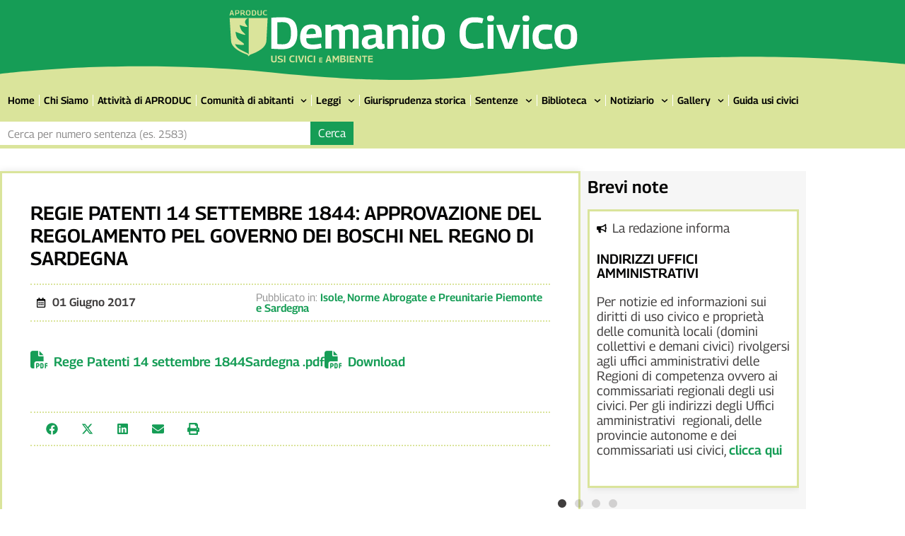

--- FILE ---
content_type: text/html; charset=UTF-8
request_url: https://www.demaniocivico.it/normeabrogate/norme-abrogate-e-preunitarie-piemonte-e-sardegna/1686-regie-patenti-14-settembre-1844-approvazione-del-regolamento-pel-governo-dei-boschi-nel-regno-di-sardegna/
body_size: 28409
content:
<!doctype html>
<html lang="it-IT" prefix="og: https://ogp.me/ns#">
<head>
	<meta charset="UTF-8">
	<meta name="viewport" content="width=device-width, initial-scale=1">
	<link rel="profile" href="https://gmpg.org/xfn/11">
	
<!-- Ottimizzazione per i motori di ricerca di Rank Math - https://rankmath.com/ -->
<title>Regie Patenti 14 settembre 1844: approvazione del Regolamento pel governo dei boschi nel Regno di Sardegna - Demanio Civico</title>
<meta name="description" content="Rege Patenti 14 settembre 1844Sardegna .pdfDownload"/>
<meta name="robots" content="index, follow, max-snippet:-1, max-video-preview:-1, max-image-preview:large"/>
<link rel="canonical" href="https://www.demaniocivico.it/isole/1686-regie-patenti-14-settembre-1844-approvazione-del-regolamento-pel-governo-dei-boschi-nel-regno-di-sardegna/" />
<meta property="og:locale" content="it_IT" />
<meta property="og:type" content="article" />
<meta property="og:title" content="Regie Patenti 14 settembre 1844: approvazione del Regolamento pel governo dei boschi nel Regno di Sardegna - Demanio Civico" />
<meta property="og:description" content="Rege Patenti 14 settembre 1844Sardegna .pdfDownload" />
<meta property="og:url" content="https://www.demaniocivico.it/isole/1686-regie-patenti-14-settembre-1844-approvazione-del-regolamento-pel-governo-dei-boschi-nel-regno-di-sardegna/" />
<meta property="og:site_name" content="Demanio Civico" />
<meta property="article:section" content="Isole" />
<meta property="og:updated_time" content="2025-03-03T20:18:22+01:00" />
<meta property="og:image" content="https://www.demaniocivico.it/wp-content/uploads/2024/04/demaniocivico-evidenza.jpg" />
<meta property="og:image:secure_url" content="https://www.demaniocivico.it/wp-content/uploads/2024/04/demaniocivico-evidenza.jpg" />
<meta property="og:image:width" content="1200" />
<meta property="og:image:height" content="630" />
<meta property="og:image:alt" content="Regie Patenti 14 settembre 1844: approvazione del Regolamento pel governo dei boschi nel Regno di Sardegna" />
<meta property="og:image:type" content="image/jpeg" />
<meta property="article:published_time" content="2017-06-01T10:55:10+02:00" />
<meta property="article:modified_time" content="2025-03-03T20:18:22+01:00" />
<meta name="twitter:card" content="summary_large_image" />
<meta name="twitter:title" content="Regie Patenti 14 settembre 1844: approvazione del Regolamento pel governo dei boschi nel Regno di Sardegna - Demanio Civico" />
<meta name="twitter:description" content="Rege Patenti 14 settembre 1844Sardegna .pdfDownload" />
<meta name="twitter:image" content="https://www.demaniocivico.it/wp-content/uploads/2024/04/demaniocivico-evidenza.jpg" />
<meta name="twitter:label1" content="Scritto da" />
<meta name="twitter:data1" content="Aproduc" />
<meta name="twitter:label2" content="Tempo di lettura" />
<meta name="twitter:data2" content="Meno di un minuto" />
<script type="application/ld+json" class="rank-math-schema">{"@context":"https://schema.org","@graph":[{"@type":["Person","Organization"],"@id":"https://www.demaniocivico.it/#person","name":"Demanio Civico","logo":{"@type":"ImageObject","@id":"https://www.demaniocivico.it/#logo","url":"https://www.demaniocivico.it/wp-content/uploads/2023/11/logo-demanio-civico.jpg","contentUrl":"https://www.demaniocivico.it/wp-content/uploads/2023/11/logo-demanio-civico.jpg","caption":"Demanio Civico","inLanguage":"it-IT","width":"610","height":"100"},"image":{"@type":"ImageObject","@id":"https://www.demaniocivico.it/#logo","url":"https://www.demaniocivico.it/wp-content/uploads/2023/11/logo-demanio-civico.jpg","contentUrl":"https://www.demaniocivico.it/wp-content/uploads/2023/11/logo-demanio-civico.jpg","caption":"Demanio Civico","inLanguage":"it-IT","width":"610","height":"100"}},{"@type":"WebSite","@id":"https://www.demaniocivico.it/#website","url":"https://www.demaniocivico.it","name":"Demanio Civico","publisher":{"@id":"https://www.demaniocivico.it/#person"},"inLanguage":"it-IT"},{"@type":"ImageObject","@id":"https://www.demaniocivico.it/wp-content/uploads/2024/04/demaniocivico-evidenza.jpg","url":"https://www.demaniocivico.it/wp-content/uploads/2024/04/demaniocivico-evidenza.jpg","width":"1200","height":"630","inLanguage":"it-IT"},{"@type":"WebPage","@id":"https://www.demaniocivico.it/isole/1686-regie-patenti-14-settembre-1844-approvazione-del-regolamento-pel-governo-dei-boschi-nel-regno-di-sardegna/#webpage","url":"https://www.demaniocivico.it/isole/1686-regie-patenti-14-settembre-1844-approvazione-del-regolamento-pel-governo-dei-boschi-nel-regno-di-sardegna/","name":"Regie Patenti 14 settembre 1844: approvazione del Regolamento pel governo dei boschi nel Regno di Sardegna - Demanio Civico","datePublished":"2017-06-01T10:55:10+02:00","dateModified":"2025-03-03T20:18:22+01:00","isPartOf":{"@id":"https://www.demaniocivico.it/#website"},"primaryImageOfPage":{"@id":"https://www.demaniocivico.it/wp-content/uploads/2024/04/demaniocivico-evidenza.jpg"},"inLanguage":"it-IT"},{"@type":"Person","@id":"https://www.demaniocivico.it/author/demanio/","name":"Aproduc","url":"https://www.demaniocivico.it/author/demanio/","image":{"@type":"ImageObject","@id":"https://secure.gravatar.com/avatar/d4a486aa121c377ee7810d5adfa88072c7d9e5461424220524403d3d5d218aa6?s=96&amp;d=mm&amp;r=g","url":"https://secure.gravatar.com/avatar/d4a486aa121c377ee7810d5adfa88072c7d9e5461424220524403d3d5d218aa6?s=96&amp;d=mm&amp;r=g","caption":"Aproduc","inLanguage":"it-IT"}},{"@type":"BlogPosting","headline":"Regie Patenti 14 settembre 1844: approvazione del Regolamento pel governo dei boschi nel Regno di Sardegna -","datePublished":"2017-06-01T10:55:10+02:00","dateModified":"2025-03-03T20:18:22+01:00","articleSection":"Isole, Norme Abrogate e Preunitarie Piemonte e Sardegna","author":{"@id":"https://www.demaniocivico.it/author/demanio/","name":"Aproduc"},"publisher":{"@id":"https://www.demaniocivico.it/#person"},"description":"Rege Patenti 14 settembre 1844Sardegna .pdfDownload","name":"Regie Patenti 14 settembre 1844: approvazione del Regolamento pel governo dei boschi nel Regno di Sardegna -","@id":"https://www.demaniocivico.it/isole/1686-regie-patenti-14-settembre-1844-approvazione-del-regolamento-pel-governo-dei-boschi-nel-regno-di-sardegna/#richSnippet","isPartOf":{"@id":"https://www.demaniocivico.it/isole/1686-regie-patenti-14-settembre-1844-approvazione-del-regolamento-pel-governo-dei-boschi-nel-regno-di-sardegna/#webpage"},"image":{"@id":"https://www.demaniocivico.it/wp-content/uploads/2024/04/demaniocivico-evidenza.jpg"},"inLanguage":"it-IT","mainEntityOfPage":{"@id":"https://www.demaniocivico.it/isole/1686-regie-patenti-14-settembre-1844-approvazione-del-regolamento-pel-governo-dei-boschi-nel-regno-di-sardegna/#webpage"}}]}</script>
<!-- /Rank Math WordPress SEO plugin -->

<link rel='dns-prefetch' href='//www.googletagmanager.com' />
<link rel='dns-prefetch' href='//use.fontawesome.com' />
<link href='https://fonts.gstatic.com' crossorigin rel='preconnect' />
<link rel="alternate" type="application/rss+xml" title="Demanio Civico &raquo; Feed" href="https://www.demaniocivico.it/feed/" />
<link rel="alternate" title="oEmbed (JSON)" type="application/json+oembed" href="https://www.demaniocivico.it/wp-json/oembed/1.0/embed?url=https%3A%2F%2Fwww.demaniocivico.it%2Fisole%2F1686-regie-patenti-14-settembre-1844-approvazione-del-regolamento-pel-governo-dei-boschi-nel-regno-di-sardegna%2F" />
<link rel="alternate" title="oEmbed (XML)" type="text/xml+oembed" href="https://www.demaniocivico.it/wp-json/oembed/1.0/embed?url=https%3A%2F%2Fwww.demaniocivico.it%2Fisole%2F1686-regie-patenti-14-settembre-1844-approvazione-del-regolamento-pel-governo-dei-boschi-nel-regno-di-sardegna%2F&#038;format=xml" />
<style id='wp-img-auto-sizes-contain-inline-css'>
img:is([sizes=auto i],[sizes^="auto," i]){contain-intrinsic-size:3000px 1500px}
/*# sourceURL=wp-img-auto-sizes-contain-inline-css */
</style>
<style id='wp-emoji-styles-inline-css'>

	img.wp-smiley, img.emoji {
		display: inline !important;
		border: none !important;
		box-shadow: none !important;
		height: 1em !important;
		width: 1em !important;
		margin: 0 0.07em !important;
		vertical-align: -0.1em !important;
		background: none !important;
		padding: 0 !important;
	}
/*# sourceURL=wp-emoji-styles-inline-css */
</style>
<link rel='stylesheet' id='wp-block-library-css' href='https://www.demaniocivico.it/wp-includes/css/dist/block-library/style.min.css?ver=6.9' media='all' />
<link rel='stylesheet' id='jet-engine-frontend-css' href='https://www.demaniocivico.it/wp-content/plugins/jet-engine/assets/css/frontend.css?ver=3.8.2' media='all' />
<style id='font-awesome-svg-styles-default-inline-css'>
.svg-inline--fa {
  display: inline-block;
  height: 1em;
  overflow: visible;
  vertical-align: -.125em;
}
/*# sourceURL=font-awesome-svg-styles-default-inline-css */
</style>
<link rel='stylesheet' id='font-awesome-svg-styles-css' href='https://www.demaniocivico.it/wp-content/uploads/font-awesome/v6.4.2/css/svg-with-js.css' media='all' />
<style id='font-awesome-svg-styles-inline-css'>
   .wp-block-font-awesome-icon svg::before,
   .wp-rich-text-font-awesome-icon svg::before {content: unset;}
/*# sourceURL=font-awesome-svg-styles-inline-css */
</style>
<style id='global-styles-inline-css'>
:root{--wp--preset--aspect-ratio--square: 1;--wp--preset--aspect-ratio--4-3: 4/3;--wp--preset--aspect-ratio--3-4: 3/4;--wp--preset--aspect-ratio--3-2: 3/2;--wp--preset--aspect-ratio--2-3: 2/3;--wp--preset--aspect-ratio--16-9: 16/9;--wp--preset--aspect-ratio--9-16: 9/16;--wp--preset--color--black: #000000;--wp--preset--color--cyan-bluish-gray: #abb8c3;--wp--preset--color--white: #ffffff;--wp--preset--color--pale-pink: #f78da7;--wp--preset--color--vivid-red: #cf2e2e;--wp--preset--color--luminous-vivid-orange: #ff6900;--wp--preset--color--luminous-vivid-amber: #fcb900;--wp--preset--color--light-green-cyan: #7bdcb5;--wp--preset--color--vivid-green-cyan: #00d084;--wp--preset--color--pale-cyan-blue: #8ed1fc;--wp--preset--color--vivid-cyan-blue: #0693e3;--wp--preset--color--vivid-purple: #9b51e0;--wp--preset--gradient--vivid-cyan-blue-to-vivid-purple: linear-gradient(135deg,rgb(6,147,227) 0%,rgb(155,81,224) 100%);--wp--preset--gradient--light-green-cyan-to-vivid-green-cyan: linear-gradient(135deg,rgb(122,220,180) 0%,rgb(0,208,130) 100%);--wp--preset--gradient--luminous-vivid-amber-to-luminous-vivid-orange: linear-gradient(135deg,rgb(252,185,0) 0%,rgb(255,105,0) 100%);--wp--preset--gradient--luminous-vivid-orange-to-vivid-red: linear-gradient(135deg,rgb(255,105,0) 0%,rgb(207,46,46) 100%);--wp--preset--gradient--very-light-gray-to-cyan-bluish-gray: linear-gradient(135deg,rgb(238,238,238) 0%,rgb(169,184,195) 100%);--wp--preset--gradient--cool-to-warm-spectrum: linear-gradient(135deg,rgb(74,234,220) 0%,rgb(151,120,209) 20%,rgb(207,42,186) 40%,rgb(238,44,130) 60%,rgb(251,105,98) 80%,rgb(254,248,76) 100%);--wp--preset--gradient--blush-light-purple: linear-gradient(135deg,rgb(255,206,236) 0%,rgb(152,150,240) 100%);--wp--preset--gradient--blush-bordeaux: linear-gradient(135deg,rgb(254,205,165) 0%,rgb(254,45,45) 50%,rgb(107,0,62) 100%);--wp--preset--gradient--luminous-dusk: linear-gradient(135deg,rgb(255,203,112) 0%,rgb(199,81,192) 50%,rgb(65,88,208) 100%);--wp--preset--gradient--pale-ocean: linear-gradient(135deg,rgb(255,245,203) 0%,rgb(182,227,212) 50%,rgb(51,167,181) 100%);--wp--preset--gradient--electric-grass: linear-gradient(135deg,rgb(202,248,128) 0%,rgb(113,206,126) 100%);--wp--preset--gradient--midnight: linear-gradient(135deg,rgb(2,3,129) 0%,rgb(40,116,252) 100%);--wp--preset--font-size--small: 13px;--wp--preset--font-size--medium: 20px;--wp--preset--font-size--large: 36px;--wp--preset--font-size--x-large: 42px;--wp--preset--spacing--20: 0.44rem;--wp--preset--spacing--30: 0.67rem;--wp--preset--spacing--40: 1rem;--wp--preset--spacing--50: 1.5rem;--wp--preset--spacing--60: 2.25rem;--wp--preset--spacing--70: 3.38rem;--wp--preset--spacing--80: 5.06rem;--wp--preset--shadow--natural: 6px 6px 9px rgba(0, 0, 0, 0.2);--wp--preset--shadow--deep: 12px 12px 50px rgba(0, 0, 0, 0.4);--wp--preset--shadow--sharp: 6px 6px 0px rgba(0, 0, 0, 0.2);--wp--preset--shadow--outlined: 6px 6px 0px -3px rgb(255, 255, 255), 6px 6px rgb(0, 0, 0);--wp--preset--shadow--crisp: 6px 6px 0px rgb(0, 0, 0);}:root { --wp--style--global--content-size: 800px;--wp--style--global--wide-size: 1200px; }:where(body) { margin: 0; }.wp-site-blocks > .alignleft { float: left; margin-right: 2em; }.wp-site-blocks > .alignright { float: right; margin-left: 2em; }.wp-site-blocks > .aligncenter { justify-content: center; margin-left: auto; margin-right: auto; }:where(.wp-site-blocks) > * { margin-block-start: 24px; margin-block-end: 0; }:where(.wp-site-blocks) > :first-child { margin-block-start: 0; }:where(.wp-site-blocks) > :last-child { margin-block-end: 0; }:root { --wp--style--block-gap: 24px; }:root :where(.is-layout-flow) > :first-child{margin-block-start: 0;}:root :where(.is-layout-flow) > :last-child{margin-block-end: 0;}:root :where(.is-layout-flow) > *{margin-block-start: 24px;margin-block-end: 0;}:root :where(.is-layout-constrained) > :first-child{margin-block-start: 0;}:root :where(.is-layout-constrained) > :last-child{margin-block-end: 0;}:root :where(.is-layout-constrained) > *{margin-block-start: 24px;margin-block-end: 0;}:root :where(.is-layout-flex){gap: 24px;}:root :where(.is-layout-grid){gap: 24px;}.is-layout-flow > .alignleft{float: left;margin-inline-start: 0;margin-inline-end: 2em;}.is-layout-flow > .alignright{float: right;margin-inline-start: 2em;margin-inline-end: 0;}.is-layout-flow > .aligncenter{margin-left: auto !important;margin-right: auto !important;}.is-layout-constrained > .alignleft{float: left;margin-inline-start: 0;margin-inline-end: 2em;}.is-layout-constrained > .alignright{float: right;margin-inline-start: 2em;margin-inline-end: 0;}.is-layout-constrained > .aligncenter{margin-left: auto !important;margin-right: auto !important;}.is-layout-constrained > :where(:not(.alignleft):not(.alignright):not(.alignfull)){max-width: var(--wp--style--global--content-size);margin-left: auto !important;margin-right: auto !important;}.is-layout-constrained > .alignwide{max-width: var(--wp--style--global--wide-size);}body .is-layout-flex{display: flex;}.is-layout-flex{flex-wrap: wrap;align-items: center;}.is-layout-flex > :is(*, div){margin: 0;}body .is-layout-grid{display: grid;}.is-layout-grid > :is(*, div){margin: 0;}body{padding-top: 0px;padding-right: 0px;padding-bottom: 0px;padding-left: 0px;}a:where(:not(.wp-element-button)){text-decoration: underline;}:root :where(.wp-element-button, .wp-block-button__link){background-color: #32373c;border-width: 0;color: #fff;font-family: inherit;font-size: inherit;font-style: inherit;font-weight: inherit;letter-spacing: inherit;line-height: inherit;padding-top: calc(0.667em + 2px);padding-right: calc(1.333em + 2px);padding-bottom: calc(0.667em + 2px);padding-left: calc(1.333em + 2px);text-decoration: none;text-transform: inherit;}.has-black-color{color: var(--wp--preset--color--black) !important;}.has-cyan-bluish-gray-color{color: var(--wp--preset--color--cyan-bluish-gray) !important;}.has-white-color{color: var(--wp--preset--color--white) !important;}.has-pale-pink-color{color: var(--wp--preset--color--pale-pink) !important;}.has-vivid-red-color{color: var(--wp--preset--color--vivid-red) !important;}.has-luminous-vivid-orange-color{color: var(--wp--preset--color--luminous-vivid-orange) !important;}.has-luminous-vivid-amber-color{color: var(--wp--preset--color--luminous-vivid-amber) !important;}.has-light-green-cyan-color{color: var(--wp--preset--color--light-green-cyan) !important;}.has-vivid-green-cyan-color{color: var(--wp--preset--color--vivid-green-cyan) !important;}.has-pale-cyan-blue-color{color: var(--wp--preset--color--pale-cyan-blue) !important;}.has-vivid-cyan-blue-color{color: var(--wp--preset--color--vivid-cyan-blue) !important;}.has-vivid-purple-color{color: var(--wp--preset--color--vivid-purple) !important;}.has-black-background-color{background-color: var(--wp--preset--color--black) !important;}.has-cyan-bluish-gray-background-color{background-color: var(--wp--preset--color--cyan-bluish-gray) !important;}.has-white-background-color{background-color: var(--wp--preset--color--white) !important;}.has-pale-pink-background-color{background-color: var(--wp--preset--color--pale-pink) !important;}.has-vivid-red-background-color{background-color: var(--wp--preset--color--vivid-red) !important;}.has-luminous-vivid-orange-background-color{background-color: var(--wp--preset--color--luminous-vivid-orange) !important;}.has-luminous-vivid-amber-background-color{background-color: var(--wp--preset--color--luminous-vivid-amber) !important;}.has-light-green-cyan-background-color{background-color: var(--wp--preset--color--light-green-cyan) !important;}.has-vivid-green-cyan-background-color{background-color: var(--wp--preset--color--vivid-green-cyan) !important;}.has-pale-cyan-blue-background-color{background-color: var(--wp--preset--color--pale-cyan-blue) !important;}.has-vivid-cyan-blue-background-color{background-color: var(--wp--preset--color--vivid-cyan-blue) !important;}.has-vivid-purple-background-color{background-color: var(--wp--preset--color--vivid-purple) !important;}.has-black-border-color{border-color: var(--wp--preset--color--black) !important;}.has-cyan-bluish-gray-border-color{border-color: var(--wp--preset--color--cyan-bluish-gray) !important;}.has-white-border-color{border-color: var(--wp--preset--color--white) !important;}.has-pale-pink-border-color{border-color: var(--wp--preset--color--pale-pink) !important;}.has-vivid-red-border-color{border-color: var(--wp--preset--color--vivid-red) !important;}.has-luminous-vivid-orange-border-color{border-color: var(--wp--preset--color--luminous-vivid-orange) !important;}.has-luminous-vivid-amber-border-color{border-color: var(--wp--preset--color--luminous-vivid-amber) !important;}.has-light-green-cyan-border-color{border-color: var(--wp--preset--color--light-green-cyan) !important;}.has-vivid-green-cyan-border-color{border-color: var(--wp--preset--color--vivid-green-cyan) !important;}.has-pale-cyan-blue-border-color{border-color: var(--wp--preset--color--pale-cyan-blue) !important;}.has-vivid-cyan-blue-border-color{border-color: var(--wp--preset--color--vivid-cyan-blue) !important;}.has-vivid-purple-border-color{border-color: var(--wp--preset--color--vivid-purple) !important;}.has-vivid-cyan-blue-to-vivid-purple-gradient-background{background: var(--wp--preset--gradient--vivid-cyan-blue-to-vivid-purple) !important;}.has-light-green-cyan-to-vivid-green-cyan-gradient-background{background: var(--wp--preset--gradient--light-green-cyan-to-vivid-green-cyan) !important;}.has-luminous-vivid-amber-to-luminous-vivid-orange-gradient-background{background: var(--wp--preset--gradient--luminous-vivid-amber-to-luminous-vivid-orange) !important;}.has-luminous-vivid-orange-to-vivid-red-gradient-background{background: var(--wp--preset--gradient--luminous-vivid-orange-to-vivid-red) !important;}.has-very-light-gray-to-cyan-bluish-gray-gradient-background{background: var(--wp--preset--gradient--very-light-gray-to-cyan-bluish-gray) !important;}.has-cool-to-warm-spectrum-gradient-background{background: var(--wp--preset--gradient--cool-to-warm-spectrum) !important;}.has-blush-light-purple-gradient-background{background: var(--wp--preset--gradient--blush-light-purple) !important;}.has-blush-bordeaux-gradient-background{background: var(--wp--preset--gradient--blush-bordeaux) !important;}.has-luminous-dusk-gradient-background{background: var(--wp--preset--gradient--luminous-dusk) !important;}.has-pale-ocean-gradient-background{background: var(--wp--preset--gradient--pale-ocean) !important;}.has-electric-grass-gradient-background{background: var(--wp--preset--gradient--electric-grass) !important;}.has-midnight-gradient-background{background: var(--wp--preset--gradient--midnight) !important;}.has-small-font-size{font-size: var(--wp--preset--font-size--small) !important;}.has-medium-font-size{font-size: var(--wp--preset--font-size--medium) !important;}.has-large-font-size{font-size: var(--wp--preset--font-size--large) !important;}.has-x-large-font-size{font-size: var(--wp--preset--font-size--x-large) !important;}
:root :where(.wp-block-pullquote){font-size: 1.5em;line-height: 1.6;}
/*# sourceURL=global-styles-inline-css */
</style>
<link rel='stylesheet' id='cmplz-general-css' href='https://www.demaniocivico.it/wp-content/plugins/complianz-gdpr/assets/css/cookieblocker.min.css?ver=1767101565' media='all' />
<link rel='stylesheet' id='hello-elementor-css' href='https://www.demaniocivico.it/wp-content/themes/hello-elementor/assets/css/reset.css?ver=3.4.5' media='all' />
<link rel='stylesheet' id='hello-elementor-theme-style-css' href='https://www.demaniocivico.it/wp-content/themes/hello-elementor/assets/css/theme.css?ver=3.4.5' media='all' />
<link rel='stylesheet' id='hello-elementor-header-footer-css' href='https://www.demaniocivico.it/wp-content/themes/hello-elementor/assets/css/header-footer.css?ver=3.4.5' media='all' />
<link rel='stylesheet' id='elementor-frontend-css' href='https://www.demaniocivico.it/wp-content/uploads/elementor/css/custom-frontend.min.css?ver=1768267692' media='all' />
<link rel='stylesheet' id='elementor-post-6343-css' href='https://www.demaniocivico.it/wp-content/uploads/elementor/css/post-6343.css?ver=1768267692' media='all' />
<link rel='stylesheet' id='font-awesome-official-css' href='https://use.fontawesome.com/releases/v6.4.2/css/all.css' media='all' integrity="sha384-blOohCVdhjmtROpu8+CfTnUWham9nkX7P7OZQMst+RUnhtoY/9qemFAkIKOYxDI3" crossorigin="anonymous" />
<link rel='stylesheet' id='widget-image-css' href='https://www.demaniocivico.it/wp-content/plugins/elementor/assets/css/widget-image.min.css?ver=3.34.0' media='all' />
<link rel='stylesheet' id='e-shapes-css' href='https://www.demaniocivico.it/wp-content/plugins/elementor/assets/css/conditionals/shapes.min.css?ver=3.34.0' media='all' />
<link rel='stylesheet' id='widget-nav-menu-css' href='https://www.demaniocivico.it/wp-content/uploads/elementor/css/custom-pro-widget-nav-menu.min.css?ver=1768267692' media='all' />
<link rel='stylesheet' id='e-sticky-css' href='https://www.demaniocivico.it/wp-content/plugins/elementor-pro/assets/css/modules/sticky.min.css?ver=3.34.0' media='all' />
<link rel='stylesheet' id='widget-search-form-css' href='https://www.demaniocivico.it/wp-content/plugins/elementor-pro/assets/css/widget-search-form.min.css?ver=3.34.0' media='all' />
<link rel='stylesheet' id='widget-heading-css' href='https://www.demaniocivico.it/wp-content/plugins/elementor/assets/css/widget-heading.min.css?ver=3.34.0' media='all' />
<link rel='stylesheet' id='widget-icon-list-css' href='https://www.demaniocivico.it/wp-content/uploads/elementor/css/custom-widget-icon-list.min.css?ver=1768267692' media='all' />
<link rel='stylesheet' id='swiper-css' href='https://www.demaniocivico.it/wp-content/plugins/elementor/assets/lib/swiper/v8/css/swiper.min.css?ver=8.4.5' media='all' />
<link rel='stylesheet' id='e-swiper-css' href='https://www.demaniocivico.it/wp-content/plugins/elementor/assets/css/conditionals/e-swiper.min.css?ver=3.34.0' media='all' />
<link rel='stylesheet' id='widget-share-buttons-css' href='https://www.demaniocivico.it/wp-content/plugins/elementor-pro/assets/css/widget-share-buttons.min.css?ver=3.34.0' media='all' />
<link rel='stylesheet' id='e-apple-webkit-css' href='https://www.demaniocivico.it/wp-content/uploads/elementor/css/custom-apple-webkit.min.css?ver=1768267692' media='all' />
<link rel='stylesheet' id='widget-loop-common-css' href='https://www.demaniocivico.it/wp-content/plugins/elementor-pro/assets/css/widget-loop-common.min.css?ver=3.34.0' media='all' />
<link rel='stylesheet' id='widget-loop-carousel-css' href='https://www.demaniocivico.it/wp-content/plugins/elementor-pro/assets/css/widget-loop-carousel.min.css?ver=3.34.0' media='all' />
<link rel='stylesheet' id='widget-loop-grid-css' href='https://www.demaniocivico.it/wp-content/uploads/elementor/css/custom-pro-widget-loop-grid.min.css?ver=1768267692' media='all' />
<link rel='stylesheet' id='elementor-post-6407-css' href='https://www.demaniocivico.it/wp-content/uploads/elementor/css/post-6407.css?ver=1768267692' media='all' />
<link rel='stylesheet' id='elementor-post-6609-css' href='https://www.demaniocivico.it/wp-content/uploads/elementor/css/post-6609.css?ver=1768267692' media='all' />
<link rel='stylesheet' id='elementor-post-6363-css' href='https://www.demaniocivico.it/wp-content/uploads/elementor/css/post-6363.css?ver=1768267696' media='all' />
<link rel='stylesheet' id='mimetypes-link-icons-css' href='https://www.demaniocivico.it/wp-content/plugins/mimetypes-link-icons/css/style.php?cssvars=bXRsaV9oZWlnaHQ9MTYmbXRsaV9pbWFnZV90eXBlPXBuZyZtdGxpX2xlZnRvcnJpZ2h0PWxlZnQmYWN0aXZlX3R5cGVzPXBkZg%3D&#038;ver=3.0' media='all' />
<link rel='stylesheet' id='jquery-chosen-css' href='https://www.demaniocivico.it/wp-content/plugins/jet-search/assets/lib/chosen/chosen.min.css?ver=1.8.7' media='all' />
<link rel='stylesheet' id='jet-search-css' href='https://www.demaniocivico.it/wp-content/plugins/jet-search/assets/css/jet-search.css?ver=3.5.16.1' media='all' />
<link rel='stylesheet' id='font-awesome-official-v4shim-css' href='https://use.fontawesome.com/releases/v6.4.2/css/v4-shims.css' media='all' integrity="sha384-IqMDcR2qh8kGcGdRrxwop5R2GiUY5h8aDR/LhYxPYiXh3sAAGGDkFvFqWgFvTsTd" crossorigin="anonymous" />
<script src="https://www.demaniocivico.it/wp-includes/js/jquery/jquery.min.js?ver=3.7.1" id="jquery-core-js"></script>
<script src="https://www.demaniocivico.it/wp-includes/js/jquery/jquery-migrate.min.js?ver=3.4.1" id="jquery-migrate-js"></script>
<script src="https://www.demaniocivico.it/wp-includes/js/imagesloaded.min.js?ver=6.9" id="imagesLoaded-js"></script>

<!-- Snippet del tag Google (gtag.js) aggiunto da Site Kit -->
<!-- Snippet Google Analytics aggiunto da Site Kit -->
<script src="https://www.googletagmanager.com/gtag/js?id=GT-5TPCRZSS" id="google_gtagjs-js" async></script>
<script id="google_gtagjs-js-after">
window.dataLayer = window.dataLayer || [];function gtag(){dataLayer.push(arguments);}
gtag("set","linker",{"domains":["www.demaniocivico.it"]});
gtag("js", new Date());
gtag("set", "developer_id.dZTNiMT", true);
gtag("config", "GT-5TPCRZSS");
//# sourceURL=google_gtagjs-js-after
</script>
<link rel="https://api.w.org/" href="https://www.demaniocivico.it/wp-json/" /><link rel="alternate" title="JSON" type="application/json" href="https://www.demaniocivico.it/wp-json/wp/v2/posts/1686" /><link rel="EditURI" type="application/rsd+xml" title="RSD" href="https://www.demaniocivico.it/xmlrpc.php?rsd" />
<meta name="generator" content="WordPress 6.9" />
<link rel='shortlink' href='https://www.demaniocivico.it/?p=1686' />
<meta name="generator" content="Site Kit by Google 1.170.0" /><meta name="generator" content="Elementor 3.34.0; features: e_font_icon_svg, additional_custom_breakpoints; settings: css_print_method-external, google_font-disabled, font_display-swap">
			<style>
				.e-con.e-parent:nth-of-type(n+4):not(.e-lazyloaded):not(.e-no-lazyload),
				.e-con.e-parent:nth-of-type(n+4):not(.e-lazyloaded):not(.e-no-lazyload) * {
					background-image: none !important;
				}
				@media screen and (max-height: 1024px) {
					.e-con.e-parent:nth-of-type(n+3):not(.e-lazyloaded):not(.e-no-lazyload),
					.e-con.e-parent:nth-of-type(n+3):not(.e-lazyloaded):not(.e-no-lazyload) * {
						background-image: none !important;
					}
				}
				@media screen and (max-height: 640px) {
					.e-con.e-parent:nth-of-type(n+2):not(.e-lazyloaded):not(.e-no-lazyload),
					.e-con.e-parent:nth-of-type(n+2):not(.e-lazyloaded):not(.e-no-lazyload) * {
						background-image: none !important;
					}
				}
			</style>
			<link rel="icon" href="https://www.demaniocivico.it/wp-content/uploads/2023/11/cropped-favicon-aproduc-32x32.jpg" sizes="32x32" />
<link rel="icon" href="https://www.demaniocivico.it/wp-content/uploads/2023/11/cropped-favicon-aproduc-192x192.jpg" sizes="192x192" />
<link rel="apple-touch-icon" href="https://www.demaniocivico.it/wp-content/uploads/2023/11/cropped-favicon-aproduc-180x180.jpg" />
<meta name="msapplication-TileImage" content="https://www.demaniocivico.it/wp-content/uploads/2023/11/cropped-favicon-aproduc-270x270.jpg" />
		<style id="wp-custom-css">
			.mtli_attachment {
  
  padding:0!important;
	
	
}
.mtli_pdf{ background-image:none !important;
}
.mtli_pdf:before{content: "\f1c1";font-family: "Font Awesome 5 Free"!important; margin-right:8px; font-size:25px!important}

.link-titolo a:hover{color:#169D56!important;}
.titoletti{ font-weight: 400; color:#959595;}

/*.wp-block-file::before {
  content: "Allegato:";
  display: flex;
}*/		</style>
		</head>
<body class="wp-singular post-template-default single single-post postid-1686 single-format-standard wp-custom-logo wp-embed-responsive wp-theme-hello-elementor hello-elementor-default elementor-default elementor-kit-6343 elementor-page-6363">


<a class="skip-link screen-reader-text" href="#content">Vai al contenuto</a>

		<header data-elementor-type="header" data-elementor-id="6407" class="elementor elementor-6407 elementor-location-header" data-elementor-post-type="elementor_library">
					<section class="elementor-section elementor-top-section elementor-element elementor-element-c37003f elementor-section-boxed elementor-section-height-default elementor-section-height-default" data-id="c37003f" data-element_type="section" data-settings="{&quot;background_background&quot;:&quot;classic&quot;,&quot;shape_divider_bottom&quot;:&quot;waves&quot;,&quot;jet_parallax_layout_list&quot;:[]}">
					<div class="elementor-shape elementor-shape-bottom" aria-hidden="true" data-negative="false">
			<svg xmlns="http://www.w3.org/2000/svg" viewBox="0 0 1000 100" preserveAspectRatio="none">
	<path class="elementor-shape-fill" d="M421.9,6.5c22.6-2.5,51.5,0.4,75.5,5.3c23.6,4.9,70.9,23.5,100.5,35.7c75.8,32.2,133.7,44.5,192.6,49.7
	c23.6,2.1,48.7,3.5,103.4-2.5c54.7-6,106.2-25.6,106.2-25.6V0H0v30.3c0,0,72,32.6,158.4,30.5c39.2-0.7,92.8-6.7,134-22.4
	c21.2-8.1,52.2-18.2,79.7-24.2C399.3,7.9,411.6,7.5,421.9,6.5z"/>
</svg>		</div>
					<div class="elementor-container elementor-column-gap-default">
					<div class="elementor-column elementor-col-100 elementor-top-column elementor-element elementor-element-296a1c0" data-id="296a1c0" data-element_type="column">
			<div class="elementor-widget-wrap elementor-element-populated">
						<div class="elementor-element elementor-element-d896a51 elementor-widget elementor-widget-image" data-id="d896a51" data-element_type="widget" data-widget_type="image.default">
				<div class="elementor-widget-container">
																<a href="https://www.demaniocivico.it">
							<img width="476" height="78" src="https://www.demaniocivico.it/wp-content/uploads/2023/11/logo-demanio-civico.svg" class="attachment-large size-large wp-image-6408" alt="" />								</a>
															</div>
				</div>
					</div>
		</div>
					</div>
		</section>
				<section class="elementor-section elementor-top-section elementor-element elementor-element-4e95a79 elementor-hidden-tablet elementor-hidden-mobile elementor-section-boxed elementor-section-height-default elementor-section-height-default" data-id="4e95a79" data-element_type="section" data-settings="{&quot;background_background&quot;:&quot;classic&quot;,&quot;sticky&quot;:&quot;top&quot;,&quot;sticky_effects_offset&quot;:20,&quot;jet_parallax_layout_list&quot;:[],&quot;sticky_on&quot;:[&quot;desktop&quot;,&quot;tablet_extra&quot;,&quot;tablet&quot;,&quot;mobile&quot;],&quot;sticky_offset&quot;:0,&quot;sticky_anchor_link_offset&quot;:0}">
						<div class="elementor-container elementor-column-gap-no">
					<div class="elementor-column elementor-col-100 elementor-top-column elementor-element elementor-element-f4d0353" data-id="f4d0353" data-element_type="column">
			<div class="elementor-widget-wrap elementor-element-populated">
						<div class="elementor-element elementor-element-bbaec45 elementor-nav-menu__align-center elementor-nav-menu__text-align-center elementor-nav-menu--stretch elementor-nav-menu--dropdown-tablet elementor-nav-menu--toggle elementor-nav-menu--burger elementor-widget elementor-widget-nav-menu" data-id="bbaec45" data-element_type="widget" data-settings="{&quot;submenu_icon&quot;:{&quot;value&quot;:&quot;&lt;svg aria-hidden=\&quot;true\&quot; class=\&quot;fa-svg-chevron-down e-font-icon-svg e-fas-chevron-down\&quot; viewBox=\&quot;0 0 448 512\&quot; xmlns=\&quot;http:\/\/www.w3.org\/2000\/svg\&quot;&gt;&lt;path d=\&quot;M207.029 381.476L12.686 187.132c-9.373-9.373-9.373-24.569 0-33.941l22.667-22.667c9.357-9.357 24.522-9.375 33.901-.04L224 284.505l154.745-154.021c9.379-9.335 24.544-9.317 33.901.04l22.667 22.667c9.373 9.373 9.373 24.569 0 33.941L240.971 381.476c-9.373 9.372-24.569 9.372-33.942 0z\&quot;&gt;&lt;\/path&gt;&lt;\/svg&gt;&quot;,&quot;library&quot;:&quot;fa-solid&quot;},&quot;full_width&quot;:&quot;stretch&quot;,&quot;layout&quot;:&quot;horizontal&quot;,&quot;toggle&quot;:&quot;burger&quot;}" data-widget_type="nav-menu.default">
				<div class="elementor-widget-container">
								<nav aria-label="Menu" class="elementor-nav-menu--main elementor-nav-menu__container elementor-nav-menu--layout-horizontal e--pointer-underline e--animation-fade">
				<ul id="menu-1-bbaec45" class="elementor-nav-menu"><li class="menu-item menu-item-type-custom menu-item-object-custom menu-item-home menu-item-6277"><a href="https://www.demaniocivico.it" class="elementor-item">Home</a></li>
<li class="menu-item menu-item-type-post_type menu-item-object-post menu-item-6298"><a href="https://www.demaniocivico.it/centroitalia/6-aproduc-chi-siamo/" class="elementor-item">Chi Siamo</a></li>
<li class="menu-item menu-item-type-post_type menu-item-object-post menu-item-6310"><a href="https://www.demaniocivico.it/aproduc/1781-le-attivita-di-aproduc/" class="elementor-item">Attività di APRODUC</a></li>
<li class="menu-item menu-item-type-custom menu-item-object-custom menu-item-has-children menu-item-6206"><a class="elementor-item">Comunità di abitanti</a>
<ul class="sub-menu elementor-nav-menu--dropdown">
	<li class="menu-item menu-item-type-taxonomy menu-item-object-category menu-item-6211"><a href="https://www.demaniocivico.it/norditalia/" class="elementor-sub-item">Nord Italia</a></li>
	<li class="menu-item menu-item-type-taxonomy menu-item-object-category menu-item-6212"><a href="https://www.demaniocivico.it/centroitalia/" class="elementor-sub-item">Centro Italia</a></li>
	<li class="menu-item menu-item-type-taxonomy menu-item-object-category menu-item-6213"><a href="https://www.demaniocivico.it/suditalia/" class="elementor-sub-item">Sud Italia</a></li>
	<li class="menu-item menu-item-type-taxonomy menu-item-object-category current-post-ancestor current-menu-parent current-post-parent menu-item-6214"><a href="https://www.demaniocivico.it/isole/" class="elementor-sub-item">Isole</a></li>
	<li class="menu-item menu-item-type-taxonomy menu-item-object-category menu-item-6215"><a href="https://www.demaniocivico.it/statiesteri/" class="elementor-sub-item">Stati Esteri</a></li>
	<li class="menu-item menu-item-type-taxonomy menu-item-object-category menu-item-6282"><a href="https://www.demaniocivico.it/gestione/" class="elementor-sub-item">Gestioni Separate</a></li>
</ul>
</li>
<li class="menu-item menu-item-type-custom menu-item-object-custom menu-item-has-children menu-item-6210"><a class="elementor-item">Leggi</a>
<ul class="sub-menu elementor-nav-menu--dropdown">
	<li class="menu-item menu-item-type-taxonomy menu-item-object-category menu-item-6224"><a href="https://www.demaniocivico.it/comunitaria/" class="elementor-sub-item">Comunitarie</a></li>
	<li class="menu-item menu-item-type-taxonomy menu-item-object-category menu-item-6225"><a href="https://www.demaniocivico.it/nazionale/" class="elementor-sub-item">Nazionali</a></li>
	<li class="menu-item menu-item-type-post_type menu-item-object-post menu-item-6226"><a href="https://www.demaniocivico.it/regionale/1445-normativa-regionale-e-provinciale/" class="elementor-sub-item">Regionali e provinciali</a></li>
	<li class="menu-item menu-item-type-taxonomy menu-item-object-category menu-item-6227"><a href="https://www.demaniocivico.it/consuetudinilocali/" class="elementor-sub-item">Consuetudini Locali</a></li>
	<li class="menu-item menu-item-type-taxonomy menu-item-object-category menu-item-6228"><a href="https://www.demaniocivico.it/regolamentientigestori/" class="elementor-sub-item">Regolamenti e statuti degli Enti gestori</a></li>
	<li class="menu-item menu-item-type-custom menu-item-object-custom menu-item-has-children menu-item-6496"><a href="#" class="elementor-sub-item elementor-item-anchor">Norme abrogate e preunitarie</a>
	<ul class="sub-menu elementor-nav-menu--dropdown">
		<li class="menu-item menu-item-type-taxonomy menu-item-object-category current-post-ancestor current-menu-parent current-post-parent menu-item-6303"><a href="https://www.demaniocivico.it/normeabrogate/norme-abrogate-e-preunitarie-piemonte-e-sardegna/" class="elementor-sub-item">Piemonte e Sardegna</a></li>
		<li class="menu-item menu-item-type-taxonomy menu-item-object-category menu-item-6304"><a href="https://www.demaniocivico.it/normeabrogate/norme-abrogate-e-preunitarie-lombardia-e-veneto/" class="elementor-sub-item">Lombardia e Veneto</a></li>
		<li class="menu-item menu-item-type-taxonomy menu-item-object-category menu-item-6305"><a href="https://www.demaniocivico.it/normeabrogate/norme-abrogate-e-preunitarie-trentino-alto-adige/" class="elementor-sub-item">Trentino &#8211;  Alto Adige</a></li>
		<li class="menu-item menu-item-type-taxonomy menu-item-object-category menu-item-6306"><a href="https://www.demaniocivico.it/normeabrogate/norme-abrogate-e-preunitarie-toscana/" class="elementor-sub-item">Toscana</a></li>
		<li class="menu-item menu-item-type-taxonomy menu-item-object-category menu-item-6307"><a href="https://www.demaniocivico.it/normeabrogate/norme-abrogate-e-preunitarie-ex-stato-pontificio/" class="elementor-sub-item">Ex Stato Pontificio</a></li>
		<li class="menu-item menu-item-type-taxonomy menu-item-object-category menu-item-6308"><a href="https://www.demaniocivico.it/normeabrogate/norme-abrogate-e-preunitarie-regno-di-napoli-e-sicilia/" class="elementor-sub-item">Regno di Napoli e Sicilia</a></li>
		<li class="menu-item menu-item-type-taxonomy menu-item-object-category menu-item-6309"><a href="https://www.demaniocivico.it/normeabrogate/stato-italiano/" class="elementor-sub-item">Stato Italiano</a></li>
		<li class="menu-item menu-item-type-taxonomy menu-item-object-category menu-item-6229"><a href="https://www.demaniocivico.it/progettilegge/" class="elementor-sub-item">Proposte di legge e regolamenti</a></li>
	</ul>
</li>
</ul>
</li>
<li class="menu-item menu-item-type-taxonomy menu-item-object-category menu-item-6223"><a href="https://www.demaniocivico.it/giurisprudenzastorica/" class="elementor-item">Giurisprudenza storica</a></li>
<li class="menu-item menu-item-type-custom menu-item-object-custom menu-item-has-children menu-item-6208"><a class="elementor-item">Sentenze</a>
<ul class="sub-menu elementor-nav-menu--dropdown">
	<li class="menu-item menu-item-type-post_type menu-item-object-post menu-item-6220"><a href="https://www.demaniocivico.it/commissariatiregionali/1444-commissariati-regionali/" class="elementor-sub-item">Commissariati regionali per gli usi civici</a></li>
	<li class="menu-item menu-item-type-custom menu-item-object-custom menu-item-has-children menu-item-6491"><a href="#" class="elementor-sub-item elementor-item-anchor">Sezione speciale usi civici delle Corti di Appello</a>
	<ul class="sub-menu elementor-nav-menu--dropdown">
		<li class="menu-item menu-item-type-taxonomy menu-item-object-category menu-item-6265"><a href="https://www.demaniocivico.it/sezionespecialeroma/" class="elementor-sub-item">Roma</a></li>
		<li class="menu-item menu-item-type-taxonomy menu-item-object-category menu-item-6266"><a href="https://www.demaniocivico.it/sezionespecialepalermo/" class="elementor-sub-item">Palermo</a></li>
	</ul>
</li>
	<li class="menu-item menu-item-type-custom menu-item-object-custom menu-item-has-children menu-item-6492"><a href="#" class="elementor-sub-item elementor-item-anchor">Giurisdizioni superiori</a>
	<ul class="sub-menu elementor-nav-menu--dropdown">
		<li class="menu-item menu-item-type-taxonomy menu-item-object-category menu-item-6269"><a href="https://www.demaniocivico.it/giurisdizionisuperioriocassazione/" class="elementor-sub-item">Corte di Cassazione</a></li>
		<li class="menu-item menu-item-type-taxonomy menu-item-object-category menu-item-6271"><a href="https://www.demaniocivico.it/giurisdizionisuperioriocostituzionale/" class="elementor-sub-item">Corte Costituzionale</a></li>
	</ul>
</li>
	<li class="menu-item menu-item-type-custom menu-item-object-custom menu-item-has-children menu-item-6493"><a href="#" class="elementor-sub-item elementor-item-anchor">Giudici amministrativi</a>
	<ul class="sub-menu elementor-nav-menu--dropdown">
		<li class="menu-item menu-item-type-taxonomy menu-item-object-category menu-item-6272"><a href="https://www.demaniocivico.it/giudiciamministrativitar/" class="elementor-sub-item">Tar</a></li>
		<li class="menu-item menu-item-type-taxonomy menu-item-object-category menu-item-6273"><a href="https://www.demaniocivico.it/giudiciamministrativiconsigliodistato/" class="elementor-sub-item">Consiglio di Stato</a></li>
		<li class="menu-item menu-item-type-taxonomy menu-item-object-category menu-item-6312"><a href="https://www.demaniocivico.it/cons-giust-amm-reg-sicilia/" class="elementor-sub-item">Cons.Giust. amm. reg. Sicilia</a></li>
	</ul>
</li>
	<li class="menu-item menu-item-type-taxonomy menu-item-object-category menu-item-9179"><a href="https://www.demaniocivico.it/giudici-tributari/" class="elementor-sub-item">Giudici Tributari</a></li>
	<li class="menu-item menu-item-type-custom menu-item-object-custom menu-item-has-children menu-item-6494"><a href="#" class="elementor-sub-item elementor-item-anchor">Giudice ordinario</a>
	<ul class="sub-menu elementor-nav-menu--dropdown">
		<li class="menu-item menu-item-type-taxonomy menu-item-object-category menu-item-6267"><a href="https://www.demaniocivico.it/giudiceordinariotribunale/" class="elementor-sub-item">Tribunale</a></li>
		<li class="menu-item menu-item-type-taxonomy menu-item-object-category menu-item-6268"><a href="https://www.demaniocivico.it/giudiceordinariocortediappello/" class="elementor-sub-item">Corte di appello</a></li>
		<li class="menu-item menu-item-type-taxonomy menu-item-object-category menu-item-6221"><a href="https://www.demaniocivico.it/giudiceacque/" class="elementor-sub-item">Giudice delle acque pubbliche</a></li>
		<li class="menu-item menu-item-type-taxonomy menu-item-object-category menu-item-6222"><a href="https://www.demaniocivico.it/corteconti/" class="elementor-sub-item">Corte dei conti</a></li>
	</ul>
</li>
	<li class="menu-item menu-item-type-custom menu-item-object-custom menu-item-has-children menu-item-6495"><a href="#" class="elementor-sub-item elementor-item-anchor">Corti ed organismi sovranazionali</a>
	<ul class="sub-menu elementor-nav-menu--dropdown">
		<li class="menu-item menu-item-type-taxonomy menu-item-object-category menu-item-6270"><a href="https://www.demaniocivico.it/giurisdizionisuperioriue/" class="elementor-sub-item">Corte di Giustizia U.E.</a></li>
		<li class="menu-item menu-item-type-taxonomy menu-item-object-category menu-item-6276"><a href="https://www.demaniocivico.it/corticedu/" class="elementor-sub-item">Corte CEDU</a></li>
	</ul>
</li>
</ul>
</li>
<li class="menu-item menu-item-type-custom menu-item-object-custom menu-item-has-children menu-item-6209"><a class="elementor-item">Biblioteca</a>
<ul class="sub-menu elementor-nav-menu--dropdown">
	<li class="menu-item menu-item-type-taxonomy menu-item-object-category menu-item-6281"><a href="https://www.demaniocivico.it/dottrina/" class="elementor-sub-item">Dottrina</a></li>
	<li class="menu-item menu-item-type-taxonomy menu-item-object-category menu-item-6230"><a href="https://www.demaniocivico.it/bibliografia/" class="elementor-sub-item">Bibliografia</a></li>
	<li class="menu-item menu-item-type-taxonomy menu-item-object-category menu-item-6231"><a href="https://www.demaniocivico.it/pubblicazioni/" class="elementor-sub-item">Pubblicazioni</a></li>
	<li class="menu-item menu-item-type-taxonomy menu-item-object-category menu-item-6232"><a href="https://www.demaniocivico.it/storielocali/" class="elementor-sub-item">Storie locali</a></li>
	<li class="menu-item menu-item-type-taxonomy menu-item-object-category menu-item-10612"><a href="https://www.demaniocivico.it/beni-comuni/" class="elementor-sub-item">Beni comuni</a></li>
</ul>
</li>
<li class="menu-item menu-item-type-custom menu-item-object-custom menu-item-has-children menu-item-6207"><a class="elementor-item">Notiziario</a>
<ul class="sub-menu elementor-nav-menu--dropdown">
	<li class="menu-item menu-item-type-taxonomy menu-item-object-category menu-item-6279"><a href="https://www.demaniocivico.it/notiziario/" class="elementor-sub-item">Notizie</a></li>
	<li class="menu-item menu-item-type-taxonomy menu-item-object-category menu-item-6216"><a href="https://www.demaniocivico.it/interviste/" class="elementor-sub-item">Interviste</a></li>
	<li class="menu-item menu-item-type-taxonomy menu-item-object-category menu-item-6217"><a href="https://www.demaniocivico.it/convegni/" class="elementor-sub-item">Convegni</a></li>
	<li class="menu-item menu-item-type-taxonomy menu-item-object-category menu-item-6219"><a href="https://www.demaniocivico.it/corrispondenzademaniocivico/" class="elementor-sub-item">Corrispondenza demaniocivico.it</a></li>
	<li class="menu-item menu-item-type-taxonomy menu-item-object-category menu-item-6218"><a href="https://www.demaniocivico.it/comunicatice/" class="elementor-sub-item">Comunicati dalla Comunità Europea</a></li>
	<li class="menu-item menu-item-type-taxonomy menu-item-object-category menu-item-6275"><a href="https://www.demaniocivico.it/movimentoluoghicomuni/" class="elementor-sub-item">Movimento Luoghi Comuni</a></li>
	<li class="menu-item menu-item-type-post_type menu-item-object-page menu-item-7287"><a href="https://www.demaniocivico.it/link-utili/" class="elementor-sub-item">Link utili</a></li>
</ul>
</li>
<li class="menu-item menu-item-type-custom menu-item-object-custom menu-item-has-children menu-item-6939"><a href="#" class="elementor-item elementor-item-anchor">Gallery</a>
<ul class="sub-menu elementor-nav-menu--dropdown">
	<li class="menu-item menu-item-type-taxonomy menu-item-object-category menu-item-6274"><a href="https://www.demaniocivico.it/gallery/" class="elementor-sub-item">Foto</a></li>
	<li class="menu-item menu-item-type-taxonomy menu-item-object-category menu-item-6940"><a href="https://www.demaniocivico.it/video/" class="elementor-sub-item">Video</a></li>
</ul>
</li>
<li class="menu-item menu-item-type-post_type menu-item-object-post menu-item-6278"><a href="https://www.demaniocivico.it/usi-civici/1446-guida/" class="elementor-item">Guida usi civici</a></li>
</ul>			</nav>
					<div class="elementor-menu-toggle" role="button" tabindex="0" aria-label="Menu di commutazione" aria-expanded="false">
			<svg aria-hidden="true" role="presentation" class="elementor-menu-toggle__icon--open e-font-icon-svg e-eicon-menu-bar" viewBox="0 0 1000 1000" xmlns="http://www.w3.org/2000/svg"><path d="M104 333H896C929 333 958 304 958 271S929 208 896 208H104C71 208 42 237 42 271S71 333 104 333ZM104 583H896C929 583 958 554 958 521S929 458 896 458H104C71 458 42 487 42 521S71 583 104 583ZM104 833H896C929 833 958 804 958 771S929 708 896 708H104C71 708 42 737 42 771S71 833 104 833Z"></path></svg><svg aria-hidden="true" role="presentation" class="elementor-menu-toggle__icon--close e-font-icon-svg e-eicon-close" viewBox="0 0 1000 1000" xmlns="http://www.w3.org/2000/svg"><path d="M742 167L500 408 258 167C246 154 233 150 217 150 196 150 179 158 167 167 154 179 150 196 150 212 150 229 154 242 171 254L408 500 167 742C138 771 138 800 167 829 196 858 225 858 254 829L496 587 738 829C750 842 767 846 783 846 800 846 817 842 829 829 842 817 846 804 846 783 846 767 842 750 829 737L588 500 833 258C863 229 863 200 833 171 804 137 775 137 742 167Z"></path></svg>		</div>
					<nav class="elementor-nav-menu--dropdown elementor-nav-menu__container" aria-hidden="true">
				<ul id="menu-2-bbaec45" class="elementor-nav-menu"><li class="menu-item menu-item-type-custom menu-item-object-custom menu-item-home menu-item-6277"><a href="https://www.demaniocivico.it" class="elementor-item" tabindex="-1">Home</a></li>
<li class="menu-item menu-item-type-post_type menu-item-object-post menu-item-6298"><a href="https://www.demaniocivico.it/centroitalia/6-aproduc-chi-siamo/" class="elementor-item" tabindex="-1">Chi Siamo</a></li>
<li class="menu-item menu-item-type-post_type menu-item-object-post menu-item-6310"><a href="https://www.demaniocivico.it/aproduc/1781-le-attivita-di-aproduc/" class="elementor-item" tabindex="-1">Attività di APRODUC</a></li>
<li class="menu-item menu-item-type-custom menu-item-object-custom menu-item-has-children menu-item-6206"><a class="elementor-item" tabindex="-1">Comunità di abitanti</a>
<ul class="sub-menu elementor-nav-menu--dropdown">
	<li class="menu-item menu-item-type-taxonomy menu-item-object-category menu-item-6211"><a href="https://www.demaniocivico.it/norditalia/" class="elementor-sub-item" tabindex="-1">Nord Italia</a></li>
	<li class="menu-item menu-item-type-taxonomy menu-item-object-category menu-item-6212"><a href="https://www.demaniocivico.it/centroitalia/" class="elementor-sub-item" tabindex="-1">Centro Italia</a></li>
	<li class="menu-item menu-item-type-taxonomy menu-item-object-category menu-item-6213"><a href="https://www.demaniocivico.it/suditalia/" class="elementor-sub-item" tabindex="-1">Sud Italia</a></li>
	<li class="menu-item menu-item-type-taxonomy menu-item-object-category current-post-ancestor current-menu-parent current-post-parent menu-item-6214"><a href="https://www.demaniocivico.it/isole/" class="elementor-sub-item" tabindex="-1">Isole</a></li>
	<li class="menu-item menu-item-type-taxonomy menu-item-object-category menu-item-6215"><a href="https://www.demaniocivico.it/statiesteri/" class="elementor-sub-item" tabindex="-1">Stati Esteri</a></li>
	<li class="menu-item menu-item-type-taxonomy menu-item-object-category menu-item-6282"><a href="https://www.demaniocivico.it/gestione/" class="elementor-sub-item" tabindex="-1">Gestioni Separate</a></li>
</ul>
</li>
<li class="menu-item menu-item-type-custom menu-item-object-custom menu-item-has-children menu-item-6210"><a class="elementor-item" tabindex="-1">Leggi</a>
<ul class="sub-menu elementor-nav-menu--dropdown">
	<li class="menu-item menu-item-type-taxonomy menu-item-object-category menu-item-6224"><a href="https://www.demaniocivico.it/comunitaria/" class="elementor-sub-item" tabindex="-1">Comunitarie</a></li>
	<li class="menu-item menu-item-type-taxonomy menu-item-object-category menu-item-6225"><a href="https://www.demaniocivico.it/nazionale/" class="elementor-sub-item" tabindex="-1">Nazionali</a></li>
	<li class="menu-item menu-item-type-post_type menu-item-object-post menu-item-6226"><a href="https://www.demaniocivico.it/regionale/1445-normativa-regionale-e-provinciale/" class="elementor-sub-item" tabindex="-1">Regionali e provinciali</a></li>
	<li class="menu-item menu-item-type-taxonomy menu-item-object-category menu-item-6227"><a href="https://www.demaniocivico.it/consuetudinilocali/" class="elementor-sub-item" tabindex="-1">Consuetudini Locali</a></li>
	<li class="menu-item menu-item-type-taxonomy menu-item-object-category menu-item-6228"><a href="https://www.demaniocivico.it/regolamentientigestori/" class="elementor-sub-item" tabindex="-1">Regolamenti e statuti degli Enti gestori</a></li>
	<li class="menu-item menu-item-type-custom menu-item-object-custom menu-item-has-children menu-item-6496"><a href="#" class="elementor-sub-item elementor-item-anchor" tabindex="-1">Norme abrogate e preunitarie</a>
	<ul class="sub-menu elementor-nav-menu--dropdown">
		<li class="menu-item menu-item-type-taxonomy menu-item-object-category current-post-ancestor current-menu-parent current-post-parent menu-item-6303"><a href="https://www.demaniocivico.it/normeabrogate/norme-abrogate-e-preunitarie-piemonte-e-sardegna/" class="elementor-sub-item" tabindex="-1">Piemonte e Sardegna</a></li>
		<li class="menu-item menu-item-type-taxonomy menu-item-object-category menu-item-6304"><a href="https://www.demaniocivico.it/normeabrogate/norme-abrogate-e-preunitarie-lombardia-e-veneto/" class="elementor-sub-item" tabindex="-1">Lombardia e Veneto</a></li>
		<li class="menu-item menu-item-type-taxonomy menu-item-object-category menu-item-6305"><a href="https://www.demaniocivico.it/normeabrogate/norme-abrogate-e-preunitarie-trentino-alto-adige/" class="elementor-sub-item" tabindex="-1">Trentino &#8211;  Alto Adige</a></li>
		<li class="menu-item menu-item-type-taxonomy menu-item-object-category menu-item-6306"><a href="https://www.demaniocivico.it/normeabrogate/norme-abrogate-e-preunitarie-toscana/" class="elementor-sub-item" tabindex="-1">Toscana</a></li>
		<li class="menu-item menu-item-type-taxonomy menu-item-object-category menu-item-6307"><a href="https://www.demaniocivico.it/normeabrogate/norme-abrogate-e-preunitarie-ex-stato-pontificio/" class="elementor-sub-item" tabindex="-1">Ex Stato Pontificio</a></li>
		<li class="menu-item menu-item-type-taxonomy menu-item-object-category menu-item-6308"><a href="https://www.demaniocivico.it/normeabrogate/norme-abrogate-e-preunitarie-regno-di-napoli-e-sicilia/" class="elementor-sub-item" tabindex="-1">Regno di Napoli e Sicilia</a></li>
		<li class="menu-item menu-item-type-taxonomy menu-item-object-category menu-item-6309"><a href="https://www.demaniocivico.it/normeabrogate/stato-italiano/" class="elementor-sub-item" tabindex="-1">Stato Italiano</a></li>
		<li class="menu-item menu-item-type-taxonomy menu-item-object-category menu-item-6229"><a href="https://www.demaniocivico.it/progettilegge/" class="elementor-sub-item" tabindex="-1">Proposte di legge e regolamenti</a></li>
	</ul>
</li>
</ul>
</li>
<li class="menu-item menu-item-type-taxonomy menu-item-object-category menu-item-6223"><a href="https://www.demaniocivico.it/giurisprudenzastorica/" class="elementor-item" tabindex="-1">Giurisprudenza storica</a></li>
<li class="menu-item menu-item-type-custom menu-item-object-custom menu-item-has-children menu-item-6208"><a class="elementor-item" tabindex="-1">Sentenze</a>
<ul class="sub-menu elementor-nav-menu--dropdown">
	<li class="menu-item menu-item-type-post_type menu-item-object-post menu-item-6220"><a href="https://www.demaniocivico.it/commissariatiregionali/1444-commissariati-regionali/" class="elementor-sub-item" tabindex="-1">Commissariati regionali per gli usi civici</a></li>
	<li class="menu-item menu-item-type-custom menu-item-object-custom menu-item-has-children menu-item-6491"><a href="#" class="elementor-sub-item elementor-item-anchor" tabindex="-1">Sezione speciale usi civici delle Corti di Appello</a>
	<ul class="sub-menu elementor-nav-menu--dropdown">
		<li class="menu-item menu-item-type-taxonomy menu-item-object-category menu-item-6265"><a href="https://www.demaniocivico.it/sezionespecialeroma/" class="elementor-sub-item" tabindex="-1">Roma</a></li>
		<li class="menu-item menu-item-type-taxonomy menu-item-object-category menu-item-6266"><a href="https://www.demaniocivico.it/sezionespecialepalermo/" class="elementor-sub-item" tabindex="-1">Palermo</a></li>
	</ul>
</li>
	<li class="menu-item menu-item-type-custom menu-item-object-custom menu-item-has-children menu-item-6492"><a href="#" class="elementor-sub-item elementor-item-anchor" tabindex="-1">Giurisdizioni superiori</a>
	<ul class="sub-menu elementor-nav-menu--dropdown">
		<li class="menu-item menu-item-type-taxonomy menu-item-object-category menu-item-6269"><a href="https://www.demaniocivico.it/giurisdizionisuperioriocassazione/" class="elementor-sub-item" tabindex="-1">Corte di Cassazione</a></li>
		<li class="menu-item menu-item-type-taxonomy menu-item-object-category menu-item-6271"><a href="https://www.demaniocivico.it/giurisdizionisuperioriocostituzionale/" class="elementor-sub-item" tabindex="-1">Corte Costituzionale</a></li>
	</ul>
</li>
	<li class="menu-item menu-item-type-custom menu-item-object-custom menu-item-has-children menu-item-6493"><a href="#" class="elementor-sub-item elementor-item-anchor" tabindex="-1">Giudici amministrativi</a>
	<ul class="sub-menu elementor-nav-menu--dropdown">
		<li class="menu-item menu-item-type-taxonomy menu-item-object-category menu-item-6272"><a href="https://www.demaniocivico.it/giudiciamministrativitar/" class="elementor-sub-item" tabindex="-1">Tar</a></li>
		<li class="menu-item menu-item-type-taxonomy menu-item-object-category menu-item-6273"><a href="https://www.demaniocivico.it/giudiciamministrativiconsigliodistato/" class="elementor-sub-item" tabindex="-1">Consiglio di Stato</a></li>
		<li class="menu-item menu-item-type-taxonomy menu-item-object-category menu-item-6312"><a href="https://www.demaniocivico.it/cons-giust-amm-reg-sicilia/" class="elementor-sub-item" tabindex="-1">Cons.Giust. amm. reg. Sicilia</a></li>
	</ul>
</li>
	<li class="menu-item menu-item-type-taxonomy menu-item-object-category menu-item-9179"><a href="https://www.demaniocivico.it/giudici-tributari/" class="elementor-sub-item" tabindex="-1">Giudici Tributari</a></li>
	<li class="menu-item menu-item-type-custom menu-item-object-custom menu-item-has-children menu-item-6494"><a href="#" class="elementor-sub-item elementor-item-anchor" tabindex="-1">Giudice ordinario</a>
	<ul class="sub-menu elementor-nav-menu--dropdown">
		<li class="menu-item menu-item-type-taxonomy menu-item-object-category menu-item-6267"><a href="https://www.demaniocivico.it/giudiceordinariotribunale/" class="elementor-sub-item" tabindex="-1">Tribunale</a></li>
		<li class="menu-item menu-item-type-taxonomy menu-item-object-category menu-item-6268"><a href="https://www.demaniocivico.it/giudiceordinariocortediappello/" class="elementor-sub-item" tabindex="-1">Corte di appello</a></li>
		<li class="menu-item menu-item-type-taxonomy menu-item-object-category menu-item-6221"><a href="https://www.demaniocivico.it/giudiceacque/" class="elementor-sub-item" tabindex="-1">Giudice delle acque pubbliche</a></li>
		<li class="menu-item menu-item-type-taxonomy menu-item-object-category menu-item-6222"><a href="https://www.demaniocivico.it/corteconti/" class="elementor-sub-item" tabindex="-1">Corte dei conti</a></li>
	</ul>
</li>
	<li class="menu-item menu-item-type-custom menu-item-object-custom menu-item-has-children menu-item-6495"><a href="#" class="elementor-sub-item elementor-item-anchor" tabindex="-1">Corti ed organismi sovranazionali</a>
	<ul class="sub-menu elementor-nav-menu--dropdown">
		<li class="menu-item menu-item-type-taxonomy menu-item-object-category menu-item-6270"><a href="https://www.demaniocivico.it/giurisdizionisuperioriue/" class="elementor-sub-item" tabindex="-1">Corte di Giustizia U.E.</a></li>
		<li class="menu-item menu-item-type-taxonomy menu-item-object-category menu-item-6276"><a href="https://www.demaniocivico.it/corticedu/" class="elementor-sub-item" tabindex="-1">Corte CEDU</a></li>
	</ul>
</li>
</ul>
</li>
<li class="menu-item menu-item-type-custom menu-item-object-custom menu-item-has-children menu-item-6209"><a class="elementor-item" tabindex="-1">Biblioteca</a>
<ul class="sub-menu elementor-nav-menu--dropdown">
	<li class="menu-item menu-item-type-taxonomy menu-item-object-category menu-item-6281"><a href="https://www.demaniocivico.it/dottrina/" class="elementor-sub-item" tabindex="-1">Dottrina</a></li>
	<li class="menu-item menu-item-type-taxonomy menu-item-object-category menu-item-6230"><a href="https://www.demaniocivico.it/bibliografia/" class="elementor-sub-item" tabindex="-1">Bibliografia</a></li>
	<li class="menu-item menu-item-type-taxonomy menu-item-object-category menu-item-6231"><a href="https://www.demaniocivico.it/pubblicazioni/" class="elementor-sub-item" tabindex="-1">Pubblicazioni</a></li>
	<li class="menu-item menu-item-type-taxonomy menu-item-object-category menu-item-6232"><a href="https://www.demaniocivico.it/storielocali/" class="elementor-sub-item" tabindex="-1">Storie locali</a></li>
	<li class="menu-item menu-item-type-taxonomy menu-item-object-category menu-item-10612"><a href="https://www.demaniocivico.it/beni-comuni/" class="elementor-sub-item" tabindex="-1">Beni comuni</a></li>
</ul>
</li>
<li class="menu-item menu-item-type-custom menu-item-object-custom menu-item-has-children menu-item-6207"><a class="elementor-item" tabindex="-1">Notiziario</a>
<ul class="sub-menu elementor-nav-menu--dropdown">
	<li class="menu-item menu-item-type-taxonomy menu-item-object-category menu-item-6279"><a href="https://www.demaniocivico.it/notiziario/" class="elementor-sub-item" tabindex="-1">Notizie</a></li>
	<li class="menu-item menu-item-type-taxonomy menu-item-object-category menu-item-6216"><a href="https://www.demaniocivico.it/interviste/" class="elementor-sub-item" tabindex="-1">Interviste</a></li>
	<li class="menu-item menu-item-type-taxonomy menu-item-object-category menu-item-6217"><a href="https://www.demaniocivico.it/convegni/" class="elementor-sub-item" tabindex="-1">Convegni</a></li>
	<li class="menu-item menu-item-type-taxonomy menu-item-object-category menu-item-6219"><a href="https://www.demaniocivico.it/corrispondenzademaniocivico/" class="elementor-sub-item" tabindex="-1">Corrispondenza demaniocivico.it</a></li>
	<li class="menu-item menu-item-type-taxonomy menu-item-object-category menu-item-6218"><a href="https://www.demaniocivico.it/comunicatice/" class="elementor-sub-item" tabindex="-1">Comunicati dalla Comunità Europea</a></li>
	<li class="menu-item menu-item-type-taxonomy menu-item-object-category menu-item-6275"><a href="https://www.demaniocivico.it/movimentoluoghicomuni/" class="elementor-sub-item" tabindex="-1">Movimento Luoghi Comuni</a></li>
	<li class="menu-item menu-item-type-post_type menu-item-object-page menu-item-7287"><a href="https://www.demaniocivico.it/link-utili/" class="elementor-sub-item" tabindex="-1">Link utili</a></li>
</ul>
</li>
<li class="menu-item menu-item-type-custom menu-item-object-custom menu-item-has-children menu-item-6939"><a href="#" class="elementor-item elementor-item-anchor" tabindex="-1">Gallery</a>
<ul class="sub-menu elementor-nav-menu--dropdown">
	<li class="menu-item menu-item-type-taxonomy menu-item-object-category menu-item-6274"><a href="https://www.demaniocivico.it/gallery/" class="elementor-sub-item" tabindex="-1">Foto</a></li>
	<li class="menu-item menu-item-type-taxonomy menu-item-object-category menu-item-6940"><a href="https://www.demaniocivico.it/video/" class="elementor-sub-item" tabindex="-1">Video</a></li>
</ul>
</li>
<li class="menu-item menu-item-type-post_type menu-item-object-post menu-item-6278"><a href="https://www.demaniocivico.it/usi-civici/1446-guida/" class="elementor-item" tabindex="-1">Guida usi civici</a></li>
</ul>			</nav>
						</div>
				</div>
					</div>
		</div>
					</div>
		</section>
				<section class="elementor-section elementor-top-section elementor-element elementor-element-f713a56 elementor-hidden-tablet elementor-hidden-mobile elementor-section-boxed elementor-section-height-default elementor-section-height-default" data-id="f713a56" data-element_type="section" data-settings="{&quot;background_background&quot;:&quot;classic&quot;,&quot;sticky&quot;:&quot;top&quot;,&quot;sticky_offset&quot;:50,&quot;sticky_effects_offset&quot;:12,&quot;jet_parallax_layout_list&quot;:[],&quot;sticky_on&quot;:[&quot;desktop&quot;,&quot;tablet_extra&quot;,&quot;tablet&quot;,&quot;mobile&quot;],&quot;sticky_anchor_link_offset&quot;:0}">
						<div class="elementor-container elementor-column-gap-no">
					<div class="elementor-column elementor-col-100 elementor-top-column elementor-element elementor-element-57bc4ec" data-id="57bc4ec" data-element_type="column">
			<div class="elementor-widget-wrap elementor-element-populated">
						<div class="elementor-element elementor-element-84897b6 elementor-search-form--button-type-text elementor-search-form--skin-classic elementor-widget elementor-widget-search-form" data-id="84897b6" data-element_type="widget" data-settings="{&quot;skin&quot;:&quot;classic&quot;}" data-widget_type="search-form.default">
				<div class="elementor-widget-container">
							<search role="search">
			<form class="elementor-search-form" action="https://www.demaniocivico.it" method="get">
												<div class="elementor-search-form__container">
					<label class="elementor-screen-only" for="elementor-search-form-84897b6">Cerca</label>

					
					<input id="elementor-search-form-84897b6" placeholder="Cerca per numero sentenza (es. 2583)" class="elementor-search-form__input" type="search" name="s" value="">
					
											<button class="elementor-search-form__submit" type="submit" aria-label="Cerca">
															Cerca													</button>
					
									</div>
			</form>
		</search>
						</div>
				</div>
					</div>
		</div>
					</div>
		</section>
				<section class="elementor-section elementor-top-section elementor-element elementor-element-1dc740f elementor-hidden-desktop elementor-hidden-tablet_extra elementor-section-boxed elementor-section-height-default elementor-section-height-default" data-id="1dc740f" data-element_type="section" data-settings="{&quot;background_background&quot;:&quot;classic&quot;,&quot;sticky&quot;:&quot;top&quot;,&quot;sticky_effects_offset&quot;:20,&quot;sticky_on&quot;:[&quot;tablet&quot;,&quot;mobile&quot;],&quot;sticky_offset&quot;:33,&quot;sticky_offset_mobile&quot;:0,&quot;sticky_offset_tablet&quot;:0,&quot;jet_parallax_layout_list&quot;:[],&quot;sticky_anchor_link_offset&quot;:0}">
						<div class="elementor-container elementor-column-gap-no">
					<div class="elementor-column elementor-col-50 elementor-top-column elementor-element elementor-element-9817d70" data-id="9817d70" data-element_type="column">
			<div class="elementor-widget-wrap elementor-element-populated">
						<div class="elementor-element elementor-element-f39e614 elementor-nav-menu__text-align-center elementor-nav-menu--stretch elementor-nav-menu--toggle elementor-nav-menu--burger elementor-widget elementor-widget-nav-menu" data-id="f39e614" data-element_type="widget" data-settings="{&quot;submenu_icon&quot;:{&quot;value&quot;:&quot;&lt;svg aria-hidden=\&quot;true\&quot; class=\&quot;fa-svg-chevron-down e-font-icon-svg e-fas-chevron-down\&quot; viewBox=\&quot;0 0 448 512\&quot; xmlns=\&quot;http:\/\/www.w3.org\/2000\/svg\&quot;&gt;&lt;path d=\&quot;M207.029 381.476L12.686 187.132c-9.373-9.373-9.373-24.569 0-33.941l22.667-22.667c9.357-9.357 24.522-9.375 33.901-.04L224 284.505l154.745-154.021c9.379-9.335 24.544-9.317 33.901.04l22.667 22.667c9.373 9.373 9.373 24.569 0 33.941L240.971 381.476c-9.373 9.372-24.569 9.372-33.942 0z\&quot;&gt;&lt;\/path&gt;&lt;\/svg&gt;&quot;,&quot;library&quot;:&quot;fa-solid&quot;},&quot;full_width&quot;:&quot;stretch&quot;,&quot;layout&quot;:&quot;dropdown&quot;,&quot;toggle&quot;:&quot;burger&quot;}" data-widget_type="nav-menu.default">
				<div class="elementor-widget-container">
							<div class="elementor-menu-toggle" role="button" tabindex="0" aria-label="Menu di commutazione" aria-expanded="false">
			<svg aria-hidden="true" role="presentation" class="elementor-menu-toggle__icon--open e-font-icon-svg e-eicon-menu-bar" viewBox="0 0 1000 1000" xmlns="http://www.w3.org/2000/svg"><path d="M104 333H896C929 333 958 304 958 271S929 208 896 208H104C71 208 42 237 42 271S71 333 104 333ZM104 583H896C929 583 958 554 958 521S929 458 896 458H104C71 458 42 487 42 521S71 583 104 583ZM104 833H896C929 833 958 804 958 771S929 708 896 708H104C71 708 42 737 42 771S71 833 104 833Z"></path></svg><svg aria-hidden="true" role="presentation" class="elementor-menu-toggle__icon--close e-font-icon-svg e-eicon-close" viewBox="0 0 1000 1000" xmlns="http://www.w3.org/2000/svg"><path d="M742 167L500 408 258 167C246 154 233 150 217 150 196 150 179 158 167 167 154 179 150 196 150 212 150 229 154 242 171 254L408 500 167 742C138 771 138 800 167 829 196 858 225 858 254 829L496 587 738 829C750 842 767 846 783 846 800 846 817 842 829 829 842 817 846 804 846 783 846 767 842 750 829 737L588 500 833 258C863 229 863 200 833 171 804 137 775 137 742 167Z"></path></svg>		</div>
					<nav class="elementor-nav-menu--dropdown elementor-nav-menu__container" aria-hidden="true">
				<ul id="menu-2-f39e614" class="elementor-nav-menu"><li class="menu-item menu-item-type-custom menu-item-object-custom menu-item-home menu-item-6277"><a href="https://www.demaniocivico.it" class="elementor-item" tabindex="-1">Home</a></li>
<li class="menu-item menu-item-type-post_type menu-item-object-post menu-item-6298"><a href="https://www.demaniocivico.it/centroitalia/6-aproduc-chi-siamo/" class="elementor-item" tabindex="-1">Chi Siamo</a></li>
<li class="menu-item menu-item-type-post_type menu-item-object-post menu-item-6310"><a href="https://www.demaniocivico.it/aproduc/1781-le-attivita-di-aproduc/" class="elementor-item" tabindex="-1">Attività di APRODUC</a></li>
<li class="menu-item menu-item-type-custom menu-item-object-custom menu-item-has-children menu-item-6206"><a class="elementor-item" tabindex="-1">Comunità di abitanti</a>
<ul class="sub-menu elementor-nav-menu--dropdown">
	<li class="menu-item menu-item-type-taxonomy menu-item-object-category menu-item-6211"><a href="https://www.demaniocivico.it/norditalia/" class="elementor-sub-item" tabindex="-1">Nord Italia</a></li>
	<li class="menu-item menu-item-type-taxonomy menu-item-object-category menu-item-6212"><a href="https://www.demaniocivico.it/centroitalia/" class="elementor-sub-item" tabindex="-1">Centro Italia</a></li>
	<li class="menu-item menu-item-type-taxonomy menu-item-object-category menu-item-6213"><a href="https://www.demaniocivico.it/suditalia/" class="elementor-sub-item" tabindex="-1">Sud Italia</a></li>
	<li class="menu-item menu-item-type-taxonomy menu-item-object-category current-post-ancestor current-menu-parent current-post-parent menu-item-6214"><a href="https://www.demaniocivico.it/isole/" class="elementor-sub-item" tabindex="-1">Isole</a></li>
	<li class="menu-item menu-item-type-taxonomy menu-item-object-category menu-item-6215"><a href="https://www.demaniocivico.it/statiesteri/" class="elementor-sub-item" tabindex="-1">Stati Esteri</a></li>
	<li class="menu-item menu-item-type-taxonomy menu-item-object-category menu-item-6282"><a href="https://www.demaniocivico.it/gestione/" class="elementor-sub-item" tabindex="-1">Gestioni Separate</a></li>
</ul>
</li>
<li class="menu-item menu-item-type-custom menu-item-object-custom menu-item-has-children menu-item-6210"><a class="elementor-item" tabindex="-1">Leggi</a>
<ul class="sub-menu elementor-nav-menu--dropdown">
	<li class="menu-item menu-item-type-taxonomy menu-item-object-category menu-item-6224"><a href="https://www.demaniocivico.it/comunitaria/" class="elementor-sub-item" tabindex="-1">Comunitarie</a></li>
	<li class="menu-item menu-item-type-taxonomy menu-item-object-category menu-item-6225"><a href="https://www.demaniocivico.it/nazionale/" class="elementor-sub-item" tabindex="-1">Nazionali</a></li>
	<li class="menu-item menu-item-type-post_type menu-item-object-post menu-item-6226"><a href="https://www.demaniocivico.it/regionale/1445-normativa-regionale-e-provinciale/" class="elementor-sub-item" tabindex="-1">Regionali e provinciali</a></li>
	<li class="menu-item menu-item-type-taxonomy menu-item-object-category menu-item-6227"><a href="https://www.demaniocivico.it/consuetudinilocali/" class="elementor-sub-item" tabindex="-1">Consuetudini Locali</a></li>
	<li class="menu-item menu-item-type-taxonomy menu-item-object-category menu-item-6228"><a href="https://www.demaniocivico.it/regolamentientigestori/" class="elementor-sub-item" tabindex="-1">Regolamenti e statuti degli Enti gestori</a></li>
	<li class="menu-item menu-item-type-custom menu-item-object-custom menu-item-has-children menu-item-6496"><a href="#" class="elementor-sub-item elementor-item-anchor" tabindex="-1">Norme abrogate e preunitarie</a>
	<ul class="sub-menu elementor-nav-menu--dropdown">
		<li class="menu-item menu-item-type-taxonomy menu-item-object-category current-post-ancestor current-menu-parent current-post-parent menu-item-6303"><a href="https://www.demaniocivico.it/normeabrogate/norme-abrogate-e-preunitarie-piemonte-e-sardegna/" class="elementor-sub-item" tabindex="-1">Piemonte e Sardegna</a></li>
		<li class="menu-item menu-item-type-taxonomy menu-item-object-category menu-item-6304"><a href="https://www.demaniocivico.it/normeabrogate/norme-abrogate-e-preunitarie-lombardia-e-veneto/" class="elementor-sub-item" tabindex="-1">Lombardia e Veneto</a></li>
		<li class="menu-item menu-item-type-taxonomy menu-item-object-category menu-item-6305"><a href="https://www.demaniocivico.it/normeabrogate/norme-abrogate-e-preunitarie-trentino-alto-adige/" class="elementor-sub-item" tabindex="-1">Trentino &#8211;  Alto Adige</a></li>
		<li class="menu-item menu-item-type-taxonomy menu-item-object-category menu-item-6306"><a href="https://www.demaniocivico.it/normeabrogate/norme-abrogate-e-preunitarie-toscana/" class="elementor-sub-item" tabindex="-1">Toscana</a></li>
		<li class="menu-item menu-item-type-taxonomy menu-item-object-category menu-item-6307"><a href="https://www.demaniocivico.it/normeabrogate/norme-abrogate-e-preunitarie-ex-stato-pontificio/" class="elementor-sub-item" tabindex="-1">Ex Stato Pontificio</a></li>
		<li class="menu-item menu-item-type-taxonomy menu-item-object-category menu-item-6308"><a href="https://www.demaniocivico.it/normeabrogate/norme-abrogate-e-preunitarie-regno-di-napoli-e-sicilia/" class="elementor-sub-item" tabindex="-1">Regno di Napoli e Sicilia</a></li>
		<li class="menu-item menu-item-type-taxonomy menu-item-object-category menu-item-6309"><a href="https://www.demaniocivico.it/normeabrogate/stato-italiano/" class="elementor-sub-item" tabindex="-1">Stato Italiano</a></li>
		<li class="menu-item menu-item-type-taxonomy menu-item-object-category menu-item-6229"><a href="https://www.demaniocivico.it/progettilegge/" class="elementor-sub-item" tabindex="-1">Proposte di legge e regolamenti</a></li>
	</ul>
</li>
</ul>
</li>
<li class="menu-item menu-item-type-taxonomy menu-item-object-category menu-item-6223"><a href="https://www.demaniocivico.it/giurisprudenzastorica/" class="elementor-item" tabindex="-1">Giurisprudenza storica</a></li>
<li class="menu-item menu-item-type-custom menu-item-object-custom menu-item-has-children menu-item-6208"><a class="elementor-item" tabindex="-1">Sentenze</a>
<ul class="sub-menu elementor-nav-menu--dropdown">
	<li class="menu-item menu-item-type-post_type menu-item-object-post menu-item-6220"><a href="https://www.demaniocivico.it/commissariatiregionali/1444-commissariati-regionali/" class="elementor-sub-item" tabindex="-1">Commissariati regionali per gli usi civici</a></li>
	<li class="menu-item menu-item-type-custom menu-item-object-custom menu-item-has-children menu-item-6491"><a href="#" class="elementor-sub-item elementor-item-anchor" tabindex="-1">Sezione speciale usi civici delle Corti di Appello</a>
	<ul class="sub-menu elementor-nav-menu--dropdown">
		<li class="menu-item menu-item-type-taxonomy menu-item-object-category menu-item-6265"><a href="https://www.demaniocivico.it/sezionespecialeroma/" class="elementor-sub-item" tabindex="-1">Roma</a></li>
		<li class="menu-item menu-item-type-taxonomy menu-item-object-category menu-item-6266"><a href="https://www.demaniocivico.it/sezionespecialepalermo/" class="elementor-sub-item" tabindex="-1">Palermo</a></li>
	</ul>
</li>
	<li class="menu-item menu-item-type-custom menu-item-object-custom menu-item-has-children menu-item-6492"><a href="#" class="elementor-sub-item elementor-item-anchor" tabindex="-1">Giurisdizioni superiori</a>
	<ul class="sub-menu elementor-nav-menu--dropdown">
		<li class="menu-item menu-item-type-taxonomy menu-item-object-category menu-item-6269"><a href="https://www.demaniocivico.it/giurisdizionisuperioriocassazione/" class="elementor-sub-item" tabindex="-1">Corte di Cassazione</a></li>
		<li class="menu-item menu-item-type-taxonomy menu-item-object-category menu-item-6271"><a href="https://www.demaniocivico.it/giurisdizionisuperioriocostituzionale/" class="elementor-sub-item" tabindex="-1">Corte Costituzionale</a></li>
	</ul>
</li>
	<li class="menu-item menu-item-type-custom menu-item-object-custom menu-item-has-children menu-item-6493"><a href="#" class="elementor-sub-item elementor-item-anchor" tabindex="-1">Giudici amministrativi</a>
	<ul class="sub-menu elementor-nav-menu--dropdown">
		<li class="menu-item menu-item-type-taxonomy menu-item-object-category menu-item-6272"><a href="https://www.demaniocivico.it/giudiciamministrativitar/" class="elementor-sub-item" tabindex="-1">Tar</a></li>
		<li class="menu-item menu-item-type-taxonomy menu-item-object-category menu-item-6273"><a href="https://www.demaniocivico.it/giudiciamministrativiconsigliodistato/" class="elementor-sub-item" tabindex="-1">Consiglio di Stato</a></li>
		<li class="menu-item menu-item-type-taxonomy menu-item-object-category menu-item-6312"><a href="https://www.demaniocivico.it/cons-giust-amm-reg-sicilia/" class="elementor-sub-item" tabindex="-1">Cons.Giust. amm. reg. Sicilia</a></li>
	</ul>
</li>
	<li class="menu-item menu-item-type-taxonomy menu-item-object-category menu-item-9179"><a href="https://www.demaniocivico.it/giudici-tributari/" class="elementor-sub-item" tabindex="-1">Giudici Tributari</a></li>
	<li class="menu-item menu-item-type-custom menu-item-object-custom menu-item-has-children menu-item-6494"><a href="#" class="elementor-sub-item elementor-item-anchor" tabindex="-1">Giudice ordinario</a>
	<ul class="sub-menu elementor-nav-menu--dropdown">
		<li class="menu-item menu-item-type-taxonomy menu-item-object-category menu-item-6267"><a href="https://www.demaniocivico.it/giudiceordinariotribunale/" class="elementor-sub-item" tabindex="-1">Tribunale</a></li>
		<li class="menu-item menu-item-type-taxonomy menu-item-object-category menu-item-6268"><a href="https://www.demaniocivico.it/giudiceordinariocortediappello/" class="elementor-sub-item" tabindex="-1">Corte di appello</a></li>
		<li class="menu-item menu-item-type-taxonomy menu-item-object-category menu-item-6221"><a href="https://www.demaniocivico.it/giudiceacque/" class="elementor-sub-item" tabindex="-1">Giudice delle acque pubbliche</a></li>
		<li class="menu-item menu-item-type-taxonomy menu-item-object-category menu-item-6222"><a href="https://www.demaniocivico.it/corteconti/" class="elementor-sub-item" tabindex="-1">Corte dei conti</a></li>
	</ul>
</li>
	<li class="menu-item menu-item-type-custom menu-item-object-custom menu-item-has-children menu-item-6495"><a href="#" class="elementor-sub-item elementor-item-anchor" tabindex="-1">Corti ed organismi sovranazionali</a>
	<ul class="sub-menu elementor-nav-menu--dropdown">
		<li class="menu-item menu-item-type-taxonomy menu-item-object-category menu-item-6270"><a href="https://www.demaniocivico.it/giurisdizionisuperioriue/" class="elementor-sub-item" tabindex="-1">Corte di Giustizia U.E.</a></li>
		<li class="menu-item menu-item-type-taxonomy menu-item-object-category menu-item-6276"><a href="https://www.demaniocivico.it/corticedu/" class="elementor-sub-item" tabindex="-1">Corte CEDU</a></li>
	</ul>
</li>
</ul>
</li>
<li class="menu-item menu-item-type-custom menu-item-object-custom menu-item-has-children menu-item-6209"><a class="elementor-item" tabindex="-1">Biblioteca</a>
<ul class="sub-menu elementor-nav-menu--dropdown">
	<li class="menu-item menu-item-type-taxonomy menu-item-object-category menu-item-6281"><a href="https://www.demaniocivico.it/dottrina/" class="elementor-sub-item" tabindex="-1">Dottrina</a></li>
	<li class="menu-item menu-item-type-taxonomy menu-item-object-category menu-item-6230"><a href="https://www.demaniocivico.it/bibliografia/" class="elementor-sub-item" tabindex="-1">Bibliografia</a></li>
	<li class="menu-item menu-item-type-taxonomy menu-item-object-category menu-item-6231"><a href="https://www.demaniocivico.it/pubblicazioni/" class="elementor-sub-item" tabindex="-1">Pubblicazioni</a></li>
	<li class="menu-item menu-item-type-taxonomy menu-item-object-category menu-item-6232"><a href="https://www.demaniocivico.it/storielocali/" class="elementor-sub-item" tabindex="-1">Storie locali</a></li>
	<li class="menu-item menu-item-type-taxonomy menu-item-object-category menu-item-10612"><a href="https://www.demaniocivico.it/beni-comuni/" class="elementor-sub-item" tabindex="-1">Beni comuni</a></li>
</ul>
</li>
<li class="menu-item menu-item-type-custom menu-item-object-custom menu-item-has-children menu-item-6207"><a class="elementor-item" tabindex="-1">Notiziario</a>
<ul class="sub-menu elementor-nav-menu--dropdown">
	<li class="menu-item menu-item-type-taxonomy menu-item-object-category menu-item-6279"><a href="https://www.demaniocivico.it/notiziario/" class="elementor-sub-item" tabindex="-1">Notizie</a></li>
	<li class="menu-item menu-item-type-taxonomy menu-item-object-category menu-item-6216"><a href="https://www.demaniocivico.it/interviste/" class="elementor-sub-item" tabindex="-1">Interviste</a></li>
	<li class="menu-item menu-item-type-taxonomy menu-item-object-category menu-item-6217"><a href="https://www.demaniocivico.it/convegni/" class="elementor-sub-item" tabindex="-1">Convegni</a></li>
	<li class="menu-item menu-item-type-taxonomy menu-item-object-category menu-item-6219"><a href="https://www.demaniocivico.it/corrispondenzademaniocivico/" class="elementor-sub-item" tabindex="-1">Corrispondenza demaniocivico.it</a></li>
	<li class="menu-item menu-item-type-taxonomy menu-item-object-category menu-item-6218"><a href="https://www.demaniocivico.it/comunicatice/" class="elementor-sub-item" tabindex="-1">Comunicati dalla Comunità Europea</a></li>
	<li class="menu-item menu-item-type-taxonomy menu-item-object-category menu-item-6275"><a href="https://www.demaniocivico.it/movimentoluoghicomuni/" class="elementor-sub-item" tabindex="-1">Movimento Luoghi Comuni</a></li>
	<li class="menu-item menu-item-type-post_type menu-item-object-page menu-item-7287"><a href="https://www.demaniocivico.it/link-utili/" class="elementor-sub-item" tabindex="-1">Link utili</a></li>
</ul>
</li>
<li class="menu-item menu-item-type-custom menu-item-object-custom menu-item-has-children menu-item-6939"><a href="#" class="elementor-item elementor-item-anchor" tabindex="-1">Gallery</a>
<ul class="sub-menu elementor-nav-menu--dropdown">
	<li class="menu-item menu-item-type-taxonomy menu-item-object-category menu-item-6274"><a href="https://www.demaniocivico.it/gallery/" class="elementor-sub-item" tabindex="-1">Foto</a></li>
	<li class="menu-item menu-item-type-taxonomy menu-item-object-category menu-item-6940"><a href="https://www.demaniocivico.it/video/" class="elementor-sub-item" tabindex="-1">Video</a></li>
</ul>
</li>
<li class="menu-item menu-item-type-post_type menu-item-object-post menu-item-6278"><a href="https://www.demaniocivico.it/usi-civici/1446-guida/" class="elementor-item" tabindex="-1">Guida usi civici</a></li>
</ul>			</nav>
						</div>
				</div>
					</div>
		</div>
				<div class="elementor-column elementor-col-50 elementor-top-column elementor-element elementor-element-ddb1c84" data-id="ddb1c84" data-element_type="column">
			<div class="elementor-widget-wrap elementor-element-populated">
						<div class="elementor-element elementor-element-53d8f2c elementor-search-form--button-type-text elementor-search-form--skin-classic elementor-widget elementor-widget-search-form" data-id="53d8f2c" data-element_type="widget" data-settings="{&quot;skin&quot;:&quot;classic&quot;}" data-widget_type="search-form.default">
				<div class="elementor-widget-container">
							<search role="search">
			<form class="elementor-search-form" action="https://www.demaniocivico.it" method="get">
												<div class="elementor-search-form__container">
					<label class="elementor-screen-only" for="elementor-search-form-53d8f2c">Cerca</label>

					
					<input id="elementor-search-form-53d8f2c" placeholder="Cerca per numero sentenza (es. 2583)" class="elementor-search-form__input" type="search" name="s" value="">
					
											<button class="elementor-search-form__submit" type="submit" aria-label="Cerca">
															Cerca													</button>
					
									</div>
			</form>
		</search>
						</div>
				</div>
					</div>
		</div>
					</div>
		</section>
				</header>
				<div data-elementor-type="single-post" data-elementor-id="6363" class="elementor elementor-6363 elementor-location-single post-1686 post type-post status-publish format-standard hentry category-isole category-norme-abrogate-e-preunitarie-piemonte-e-sardegna" data-elementor-post-type="elementor_library">
					<section class="elementor-section elementor-top-section elementor-element elementor-element-3582e62 elementor-section-boxed elementor-section-height-default elementor-section-height-default" data-id="3582e62" data-element_type="section" data-settings="{&quot;jet_parallax_layout_list&quot;:[]}">
						<div class="elementor-container elementor-column-gap-default">
					<div class="elementor-column elementor-col-50 elementor-top-column elementor-element elementor-element-6f7074e" data-id="6f7074e" data-element_type="column">
			<div class="elementor-widget-wrap elementor-element-populated">
						<div class="elementor-element elementor-element-8c3f6b5 elementor-widget elementor-widget-theme-post-title elementor-page-title elementor-widget-heading" data-id="8c3f6b5" data-element_type="widget" data-widget_type="theme-post-title.default">
				<div class="elementor-widget-container">
					<h1 class="elementor-heading-title elementor-size-default">Regie Patenti 14 settembre 1844: approvazione del Regolamento pel governo dei boschi nel Regno di Sardegna</h1>				</div>
				</div>
				<section class="elementor-section elementor-inner-section elementor-element elementor-element-58bc016 elementor-section-boxed elementor-section-height-default elementor-section-height-default" data-id="58bc016" data-element_type="section" data-settings="{&quot;jet_parallax_layout_list&quot;:[]}">
						<div class="elementor-container elementor-column-gap-default">
					<div class="elementor-column elementor-col-50 elementor-inner-column elementor-element elementor-element-9f0a606" data-id="9f0a606" data-element_type="column">
			<div class="elementor-widget-wrap elementor-element-populated">
						<div class="elementor-element elementor-element-df5a62f elementor-icon-list--layout-traditional elementor-list-item-link-full_width elementor-widget elementor-widget-icon-list" data-id="df5a62f" data-element_type="widget" data-widget_type="icon-list.default">
				<div class="elementor-widget-container">
							<ul class="elementor-icon-list-items">
							<li class="elementor-icon-list-item">
											<span class="elementor-icon-list-icon">
							<svg aria-hidden="true" class="e-font-icon-svg e-far-calendar-alt" viewBox="0 0 448 512" xmlns="http://www.w3.org/2000/svg"><path d="M148 288h-40c-6.6 0-12-5.4-12-12v-40c0-6.6 5.4-12 12-12h40c6.6 0 12 5.4 12 12v40c0 6.6-5.4 12-12 12zm108-12v-40c0-6.6-5.4-12-12-12h-40c-6.6 0-12 5.4-12 12v40c0 6.6 5.4 12 12 12h40c6.6 0 12-5.4 12-12zm96 0v-40c0-6.6-5.4-12-12-12h-40c-6.6 0-12 5.4-12 12v40c0 6.6 5.4 12 12 12h40c6.6 0 12-5.4 12-12zm-96 96v-40c0-6.6-5.4-12-12-12h-40c-6.6 0-12 5.4-12 12v40c0 6.6 5.4 12 12 12h40c6.6 0 12-5.4 12-12zm-96 0v-40c0-6.6-5.4-12-12-12h-40c-6.6 0-12 5.4-12 12v40c0 6.6 5.4 12 12 12h40c6.6 0 12-5.4 12-12zm192 0v-40c0-6.6-5.4-12-12-12h-40c-6.6 0-12 5.4-12 12v40c0 6.6 5.4 12 12 12h40c6.6 0 12-5.4 12-12zm96-260v352c0 26.5-21.5 48-48 48H48c-26.5 0-48-21.5-48-48V112c0-26.5 21.5-48 48-48h48V12c0-6.6 5.4-12 12-12h40c6.6 0 12 5.4 12 12v52h128V12c0-6.6 5.4-12 12-12h40c6.6 0 12 5.4 12 12v52h48c26.5 0 48 21.5 48 48zm-48 346V160H48v298c0 3.3 2.7 6 6 6h340c3.3 0 6-2.7 6-6z"></path></svg>						</span>
										<span class="elementor-icon-list-text">01 Giugno 2017</span>
									</li>
						</ul>
						</div>
				</div>
					</div>
		</div>
				<div class="elementor-column elementor-col-50 elementor-inner-column elementor-element elementor-element-dec053e" data-id="dec053e" data-element_type="column">
			<div class="elementor-widget-wrap elementor-element-populated">
						<div class="elementor-element elementor-element-abac4a1 elementor-widget elementor-widget-heading" data-id="abac4a1" data-element_type="widget" data-widget_type="heading.default">
				<div class="elementor-widget-container">
					<p class="elementor-heading-title elementor-size-default"><span class="titoletti">Pubblicato in: </span><a href="https://www.demaniocivico.it/isole/" rel="tag">Isole</a>, <a href="https://www.demaniocivico.it/normeabrogate/norme-abrogate-e-preunitarie-piemonte-e-sardegna/" rel="tag">Norme Abrogate e Preunitarie Piemonte e Sardegna</a></p>				</div>
				</div>
					</div>
		</div>
					</div>
		</section>
				<div class="elementor-element elementor-element-fae37d4 elementor-widget elementor-widget-theme-post-content" data-id="fae37d4" data-element_type="widget" data-widget_type="theme-post-content.default">
				<div class="elementor-widget-container">
					
<div class="wp-block-file"><a href="https://www.demaniocivico.it/wp-content/uploads/2017/06/Rege-Patenti-14-settembre-1844Sardegna-.pdf" class="mtli_attachment mtli_pdf">Rege Patenti 14 settembre 1844Sardegna .pdf</a><a href="https://www.demaniocivico.it/wp-content/uploads/2017/06/Rege-Patenti-14-settembre-1844Sardegna-.pdf" class="mtli_attachment mtli_pdf" class="wp-block-file__button" download>Download</a></div>


				</div>
				</div>
				<section class="elementor-section elementor-inner-section elementor-element elementor-element-1a64598 elementor-section-boxed elementor-section-height-default elementor-section-height-default" data-id="1a64598" data-element_type="section" data-settings="{&quot;jet_parallax_layout_list&quot;:[]}">
						<div class="elementor-container elementor-column-gap-default">
					<div class="elementor-column elementor-col-100 elementor-inner-column elementor-element elementor-element-d1afd92" data-id="d1afd92" data-element_type="column">
			<div class="elementor-widget-wrap elementor-element-populated">
						<div class="elementor-element elementor-element-da7b4bb elementor-share-buttons--view-icon elementor-share-buttons--skin-minimal elementor-share-buttons--color-custom elementor-share-buttons--shape-square elementor-grid-0 elementor-widget elementor-widget-share-buttons" data-id="da7b4bb" data-element_type="widget" data-widget_type="share-buttons.default">
				<div class="elementor-widget-container">
							<div class="elementor-grid" role="list">
								<div class="elementor-grid-item" role="listitem">
						<div class="elementor-share-btn elementor-share-btn_facebook" role="button" tabindex="0" aria-label="Condividi su facebook">
															<span class="elementor-share-btn__icon">
								<svg aria-hidden="true" class="e-font-icon-svg e-fab-facebook" viewBox="0 0 512 512" xmlns="http://www.w3.org/2000/svg"><path d="M504 256C504 119 393 8 256 8S8 119 8 256c0 123.78 90.69 226.38 209.25 245V327.69h-63V256h63v-54.64c0-62.15 37-96.48 93.67-96.48 27.14 0 55.52 4.84 55.52 4.84v61h-31.28c-30.8 0-40.41 19.12-40.41 38.73V256h68.78l-11 71.69h-57.78V501C413.31 482.38 504 379.78 504 256z"></path></svg>							</span>
																				</div>
					</div>
									<div class="elementor-grid-item" role="listitem">
						<div class="elementor-share-btn elementor-share-btn_x-twitter" role="button" tabindex="0" aria-label="Condividi su x-twitter">
															<span class="elementor-share-btn__icon">
								<svg aria-hidden="true" class="e-font-icon-svg e-fab-x-twitter" viewBox="0 0 512 512" xmlns="http://www.w3.org/2000/svg"><path d="M389.2 48h70.6L305.6 224.2 487 464H345L233.7 318.6 106.5 464H35.8L200.7 275.5 26.8 48H172.4L272.9 180.9 389.2 48zM364.4 421.8h39.1L151.1 88h-42L364.4 421.8z"></path></svg>							</span>
																				</div>
					</div>
									<div class="elementor-grid-item" role="listitem">
						<div class="elementor-share-btn elementor-share-btn_linkedin" role="button" tabindex="0" aria-label="Condividi su linkedin">
															<span class="elementor-share-btn__icon">
								<svg aria-hidden="true" class="e-font-icon-svg e-fab-linkedin" viewBox="0 0 448 512" xmlns="http://www.w3.org/2000/svg"><path d="M416 32H31.9C14.3 32 0 46.5 0 64.3v383.4C0 465.5 14.3 480 31.9 480H416c17.6 0 32-14.5 32-32.3V64.3c0-17.8-14.4-32.3-32-32.3zM135.4 416H69V202.2h66.5V416zm-33.2-243c-21.3 0-38.5-17.3-38.5-38.5S80.9 96 102.2 96c21.2 0 38.5 17.3 38.5 38.5 0 21.3-17.2 38.5-38.5 38.5zm282.1 243h-66.4V312c0-24.8-.5-56.7-34.5-56.7-34.6 0-39.9 27-39.9 54.9V416h-66.4V202.2h63.7v29.2h.9c8.9-16.8 30.6-34.5 62.9-34.5 67.2 0 79.7 44.3 79.7 101.9V416z"></path></svg>							</span>
																				</div>
					</div>
									<div class="elementor-grid-item" role="listitem">
						<div class="elementor-share-btn elementor-share-btn_email" role="button" tabindex="0" aria-label="Condividi su email">
															<span class="elementor-share-btn__icon">
								<svg aria-hidden="true" class="e-font-icon-svg e-fas-envelope" viewBox="0 0 512 512" xmlns="http://www.w3.org/2000/svg"><path d="M502.3 190.8c3.9-3.1 9.7-.2 9.7 4.7V400c0 26.5-21.5 48-48 48H48c-26.5 0-48-21.5-48-48V195.6c0-5 5.7-7.8 9.7-4.7 22.4 17.4 52.1 39.5 154.1 113.6 21.1 15.4 56.7 47.8 92.2 47.6 35.7.3 72-32.8 92.3-47.6 102-74.1 131.6-96.3 154-113.7zM256 320c23.2.4 56.6-29.2 73.4-41.4 132.7-96.3 142.8-104.7 173.4-128.7 5.8-4.5 9.2-11.5 9.2-18.9v-19c0-26.5-21.5-48-48-48H48C21.5 64 0 85.5 0 112v19c0 7.4 3.4 14.3 9.2 18.9 30.6 23.9 40.7 32.4 173.4 128.7 16.8 12.2 50.2 41.8 73.4 41.4z"></path></svg>							</span>
																				</div>
					</div>
									<div class="elementor-grid-item" role="listitem">
						<div class="elementor-share-btn elementor-share-btn_print" role="button" tabindex="0" aria-label="Condividi su print">
															<span class="elementor-share-btn__icon">
								<svg aria-hidden="true" class="e-font-icon-svg e-fas-print" viewBox="0 0 512 512" xmlns="http://www.w3.org/2000/svg"><path d="M448 192V77.25c0-8.49-3.37-16.62-9.37-22.63L393.37 9.37c-6-6-14.14-9.37-22.63-9.37H96C78.33 0 64 14.33 64 32v160c-35.35 0-64 28.65-64 64v112c0 8.84 7.16 16 16 16h48v96c0 17.67 14.33 32 32 32h320c17.67 0 32-14.33 32-32v-96h48c8.84 0 16-7.16 16-16V256c0-35.35-28.65-64-64-64zm-64 256H128v-96h256v96zm0-224H128V64h192v48c0 8.84 7.16 16 16 16h48v96zm48 72c-13.25 0-24-10.75-24-24 0-13.26 10.75-24 24-24s24 10.74 24 24c0 13.25-10.75 24-24 24z"></path></svg>							</span>
																				</div>
					</div>
						</div>
						</div>
				</div>
					</div>
		</div>
					</div>
		</section>
					</div>
		</div>
				<div class="elementor-column elementor-col-50 elementor-top-column elementor-element elementor-element-de5a3cb" data-id="de5a3cb" data-element_type="column" data-settings="{&quot;background_background&quot;:&quot;classic&quot;}">
			<div class="elementor-widget-wrap elementor-element-populated">
						<section class="elementor-section elementor-inner-section elementor-element elementor-element-ed5b6fa elementor-section-boxed elementor-section-height-default elementor-section-height-default" data-id="ed5b6fa" data-element_type="section" data-settings="{&quot;sticky&quot;:&quot;top&quot;,&quot;sticky_offset&quot;:110,&quot;sticky_effects_offset&quot;:14,&quot;sticky_parent&quot;:&quot;yes&quot;,&quot;jet_parallax_layout_list&quot;:[],&quot;sticky_on&quot;:[&quot;desktop&quot;,&quot;tablet_extra&quot;,&quot;tablet&quot;,&quot;mobile&quot;],&quot;sticky_anchor_link_offset&quot;:0}">
						<div class="elementor-container elementor-column-gap-no">
					<div class="elementor-column elementor-col-100 elementor-inner-column elementor-element elementor-element-8e6c281" data-id="8e6c281" data-element_type="column">
			<div class="elementor-widget-wrap elementor-element-populated">
						<div class="elementor-element elementor-element-eca955a elementor-widget elementor-widget-heading" data-id="eca955a" data-element_type="widget" data-widget_type="heading.default">
				<div class="elementor-widget-container">
					<h4 class="elementor-heading-title elementor-size-default">Brevi note</h4>				</div>
				</div>
				<div class="elementor-element elementor-element-f3f8e22 elementor-pagination-type-bullets elementor-pagination-position-outside elementor-widget elementor-widget-loop-carousel" data-id="f3f8e22" data-element_type="widget" data-settings="{&quot;template_id&quot;:&quot;6567&quot;,&quot;slides_to_show&quot;:&quot;1&quot;,&quot;slides_to_show_tablet_extra&quot;:&quot;1&quot;,&quot;slides_to_show_tablet&quot;:&quot;1&quot;,&quot;_skin&quot;:&quot;post&quot;,&quot;slides_to_show_mobile&quot;:&quot;1&quot;,&quot;slides_to_scroll&quot;:&quot;1&quot;,&quot;edit_handle_selector&quot;:&quot;.elementor-loop-container&quot;,&quot;infinite&quot;:&quot;yes&quot;,&quot;speed&quot;:500,&quot;offset_sides&quot;:&quot;none&quot;,&quot;pagination&quot;:&quot;bullets&quot;,&quot;image_spacing_custom&quot;:{&quot;unit&quot;:&quot;px&quot;,&quot;size&quot;:10,&quot;sizes&quot;:[]},&quot;image_spacing_custom_tablet_extra&quot;:{&quot;unit&quot;:&quot;px&quot;,&quot;size&quot;:&quot;&quot;,&quot;sizes&quot;:[]},&quot;image_spacing_custom_tablet&quot;:{&quot;unit&quot;:&quot;px&quot;,&quot;size&quot;:&quot;&quot;,&quot;sizes&quot;:[]},&quot;image_spacing_custom_mobile&quot;:{&quot;unit&quot;:&quot;px&quot;,&quot;size&quot;:&quot;&quot;,&quot;sizes&quot;:[]}}" data-widget_type="loop-carousel.post">
				<div class="elementor-widget-container">
							<div class="swiper elementor-loop-container elementor-grid" role="list" dir="ltr">
				<div class="swiper-wrapper" aria-live="polite">
		<style id="loop-6567">.elementor-6567 .elementor-element.elementor-element-9c9ecec:not(.elementor-motion-effects-element-type-background), .elementor-6567 .elementor-element.elementor-element-9c9ecec > .elementor-motion-effects-container > .elementor-motion-effects-layer{background-color:var( --e-global-color-15c30e4 );}.elementor-6567 .elementor-element.elementor-element-9c9ecec{border-style:solid;border-width:3px 3px 3px 3px;border-color:var( --e-global-color-ea0742d );box-shadow:0px 0px 10px 0px rgba(0, 0, 0, 0.11);transition:background 0.3s, border 0.6s, border-radius 0.6s, box-shadow 0.6s;padding:10px 10px 10px 10px;}.elementor-6567 .elementor-element.elementor-element-9c9ecec:hover{box-shadow:0px 0px 10px 0px rgba(0,0,0,0.5);}.elementor-6567 .elementor-element.elementor-element-9c9ecec > .elementor-background-overlay{transition:background 0.3s, border-radius 0.6s, opacity 0.3s;}.elementor-widget-icon-list .elementor-icon-list-item:not(:last-child):after{border-color:var( --e-global-color-text );}.elementor-widget-icon-list .elementor-icon-list-icon i{color:var( --e-global-color-primary );}.elementor-widget-icon-list .elementor-icon-list-icon svg{fill:var( --e-global-color-primary );}.elementor-widget-icon-list .elementor-icon-list-item > .elementor-icon-list-text, .elementor-widget-icon-list .elementor-icon-list-item > a{font-family:var( --e-global-typography-text-font-family ), Sans-serif;font-weight:var( --e-global-typography-text-font-weight );}.elementor-widget-icon-list .elementor-icon-list-text{color:var( --e-global-color-secondary );}.elementor-6567 .elementor-element.elementor-element-9fee6ae .elementor-icon-list-icon i{transition:color 0.3s;}.elementor-6567 .elementor-element.elementor-element-9fee6ae .elementor-icon-list-icon svg{transition:fill 0.3s;}.elementor-6567 .elementor-element.elementor-element-9fee6ae{--e-icon-list-icon-size:14px;--icon-vertical-offset:0px;}.elementor-6567 .elementor-element.elementor-element-9fee6ae .elementor-icon-list-text{color:var( --e-global-color-text );transition:color 0.3s;}.elementor-widget-theme-post-title .elementor-heading-title{font-family:var( --e-global-typography-primary-font-family ), Sans-serif;font-weight:var( --e-global-typography-primary-font-weight );color:var( --e-global-color-primary );}.elementor-6567 .elementor-element.elementor-element-c6b37af .elementor-heading-title{font-family:"GEORAMA mio", Sans-serif;font-size:19px;font-weight:bold;text-transform:uppercase;line-height:1.1em;}.elementor-widget-theme-post-content{color:var( --e-global-color-text );font-family:var( --e-global-typography-text-font-family ), Sans-serif;font-weight:var( --e-global-typography-text-font-weight );}.elementor-6567 .elementor-element.elementor-element-49eab51{font-family:"GEORAMA mio", Sans-serif;font-weight:400;line-height:1.2em;}</style>		<div data-elementor-type="loop-item" data-elementor-id="6567" class="elementor elementor-6567 swiper-slide e-loop-item e-loop-item-6564 post-6564 la-redazione-informa type-la-redazione-informa status-publish hentry" data-elementor-post-type="elementor_library" role="group" aria-roledescription="slide" data-custom-edit-handle="1">
					<section class="elementor-section elementor-top-section elementor-element elementor-element-9c9ecec elementor-section-boxed elementor-section-height-default elementor-section-height-default" data-id="9c9ecec" data-element_type="section" data-settings="{&quot;background_background&quot;:&quot;classic&quot;,&quot;jet_parallax_layout_list&quot;:[]}">
						<div class="elementor-container elementor-column-gap-default">
					<div class="elementor-column elementor-col-100 elementor-top-column elementor-element elementor-element-819c2a0" data-id="819c2a0" data-element_type="column">
			<div class="elementor-widget-wrap elementor-element-populated">
						<div class="elementor-element elementor-element-9fee6ae elementor-icon-list--layout-traditional elementor-list-item-link-full_width elementor-widget elementor-widget-icon-list" data-id="9fee6ae" data-element_type="widget" data-widget_type="icon-list.default">
				<div class="elementor-widget-container">
							<ul class="elementor-icon-list-items">
							<li class="elementor-icon-list-item">
											<span class="elementor-icon-list-icon">
							<svg aria-hidden="true" class="e-font-icon-svg e-fas-bullhorn" viewBox="0 0 576 512" xmlns="http://www.w3.org/2000/svg"><path d="M576 240c0-23.63-12.95-44.04-32-55.12V32.01C544 23.26 537.02 0 512 0c-7.12 0-14.19 2.38-19.98 7.02l-85.03 68.03C364.28 109.19 310.66 128 256 128H64c-35.35 0-64 28.65-64 64v96c0 35.35 28.65 64 64 64h33.7c-1.39 10.48-2.18 21.14-2.18 32 0 39.77 9.26 77.35 25.56 110.94 5.19 10.69 16.52 17.06 28.4 17.06h74.28c26.05 0 41.69-29.84 25.9-50.56-16.4-21.52-26.15-48.36-26.15-77.44 0-11.11 1.62-21.79 4.41-32H256c54.66 0 108.28 18.81 150.98 52.95l85.03 68.03a32.023 32.023 0 0 0 19.98 7.02c24.92 0 32-22.78 32-32V295.13C563.05 284.04 576 263.63 576 240zm-96 141.42l-33.05-26.44C392.95 311.78 325.12 288 256 288v-96c69.12 0 136.95-23.78 190.95-66.98L480 98.58v282.84z"></path></svg>						</span>
										<span class="elementor-icon-list-text">La redazione informa</span>
									</li>
						</ul>
						</div>
				</div>
				<div class="elementor-element elementor-element-c6b37af link-titolo elementor-widget elementor-widget-theme-post-title elementor-page-title elementor-widget-heading" data-id="c6b37af" data-element_type="widget" data-widget_type="theme-post-title.default">
				<div class="elementor-widget-container">
					<h3 class="elementor-heading-title elementor-size-default">Indirizzi Uffici Amministrativi</h3>				</div>
				</div>
				<div class="elementor-element elementor-element-49eab51 elementor-widget elementor-widget-theme-post-content" data-id="49eab51" data-element_type="widget" data-widget_type="theme-post-content.default">
				<div class="elementor-widget-container">
					<p>Per notizie ed informazioni sui diritti di uso civico e proprietà delle comunità locali (domini collettivi e demani civici) rivolgersi agli uffici amministrativi delle Regioni di competenza ovvero ai commissariati regionali degli usi civici. Per gli indirizzi degli Uffici amministrativi  regionali, delle provincie autonome e dei commissariati usi civici, <a href="https://www.demaniocivico.it/regionale/2166-indirizzi-commissariati-e-uffici-regionali-e-provinciali/">clicca qui</a></p>
				</div>
				</div>
					</div>
		</div>
					</div>
		</section>
				</div>
				<div data-elementor-type="loop-item" data-elementor-id="6567" class="elementor elementor-6567 swiper-slide e-loop-item e-loop-item-6562 post-6562 la-redazione-informa type-la-redazione-informa status-publish hentry" data-elementor-post-type="elementor_library" role="group" aria-roledescription="slide" data-custom-edit-handle="1">
					<section class="elementor-section elementor-top-section elementor-element elementor-element-9c9ecec elementor-section-boxed elementor-section-height-default elementor-section-height-default" data-id="9c9ecec" data-element_type="section" data-settings="{&quot;background_background&quot;:&quot;classic&quot;,&quot;jet_parallax_layout_list&quot;:[]}">
						<div class="elementor-container elementor-column-gap-default">
					<div class="elementor-column elementor-col-100 elementor-top-column elementor-element elementor-element-819c2a0" data-id="819c2a0" data-element_type="column">
			<div class="elementor-widget-wrap elementor-element-populated">
						<div class="elementor-element elementor-element-9fee6ae elementor-icon-list--layout-traditional elementor-list-item-link-full_width elementor-widget elementor-widget-icon-list" data-id="9fee6ae" data-element_type="widget" data-widget_type="icon-list.default">
				<div class="elementor-widget-container">
							<ul class="elementor-icon-list-items">
							<li class="elementor-icon-list-item">
											<span class="elementor-icon-list-icon">
							<svg aria-hidden="true" class="e-font-icon-svg e-fas-bullhorn" viewBox="0 0 576 512" xmlns="http://www.w3.org/2000/svg"><path d="M576 240c0-23.63-12.95-44.04-32-55.12V32.01C544 23.26 537.02 0 512 0c-7.12 0-14.19 2.38-19.98 7.02l-85.03 68.03C364.28 109.19 310.66 128 256 128H64c-35.35 0-64 28.65-64 64v96c0 35.35 28.65 64 64 64h33.7c-1.39 10.48-2.18 21.14-2.18 32 0 39.77 9.26 77.35 25.56 110.94 5.19 10.69 16.52 17.06 28.4 17.06h74.28c26.05 0 41.69-29.84 25.9-50.56-16.4-21.52-26.15-48.36-26.15-77.44 0-11.11 1.62-21.79 4.41-32H256c54.66 0 108.28 18.81 150.98 52.95l85.03 68.03a32.023 32.023 0 0 0 19.98 7.02c24.92 0 32-22.78 32-32V295.13C563.05 284.04 576 263.63 576 240zm-96 141.42l-33.05-26.44C392.95 311.78 325.12 288 256 288v-96c69.12 0 136.95-23.78 190.95-66.98L480 98.58v282.84z"></path></svg>						</span>
										<span class="elementor-icon-list-text">La redazione informa</span>
									</li>
						</ul>
						</div>
				</div>
				<div class="elementor-element elementor-element-c6b37af link-titolo elementor-widget elementor-widget-theme-post-title elementor-page-title elementor-widget-heading" data-id="c6b37af" data-element_type="widget" data-widget_type="theme-post-title.default">
				<div class="elementor-widget-container">
					<h3 class="elementor-heading-title elementor-size-default">Domini collettivi</h3>				</div>
				</div>
				<div class="elementor-element elementor-element-49eab51 elementor-widget elementor-widget-theme-post-content" data-id="49eab51" data-element_type="widget" data-widget_type="theme-post-content.default">
				<div class="elementor-widget-container">
					<p>Pubblichiamo tutte le notizie e documenti su riunioni, convegni, relazioni, interventi etc. relativi all&#8217;applicazione della nuova legge n. 168 del 20 novembre 2017 sui domini collettivi, sicuri di fare cosa utile per tutti gli interessati alla tematica dei demani civici/domini collettivi.</p>
<p><a href="https://www.demaniocivico.it/progettilegge/[base64]/">Vai al testo della legge</a></p>
				</div>
				</div>
					</div>
		</div>
					</div>
		</section>
				</div>
				<div data-elementor-type="loop-item" data-elementor-id="6567" class="elementor elementor-6567 swiper-slide e-loop-item e-loop-item-6565 post-6565 la-redazione-informa type-la-redazione-informa status-publish hentry" data-elementor-post-type="elementor_library" role="group" aria-roledescription="slide" data-custom-edit-handle="1">
					<section class="elementor-section elementor-top-section elementor-element elementor-element-9c9ecec elementor-section-boxed elementor-section-height-default elementor-section-height-default" data-id="9c9ecec" data-element_type="section" data-settings="{&quot;background_background&quot;:&quot;classic&quot;,&quot;jet_parallax_layout_list&quot;:[]}">
						<div class="elementor-container elementor-column-gap-default">
					<div class="elementor-column elementor-col-100 elementor-top-column elementor-element elementor-element-819c2a0" data-id="819c2a0" data-element_type="column">
			<div class="elementor-widget-wrap elementor-element-populated">
						<div class="elementor-element elementor-element-9fee6ae elementor-icon-list--layout-traditional elementor-list-item-link-full_width elementor-widget elementor-widget-icon-list" data-id="9fee6ae" data-element_type="widget" data-widget_type="icon-list.default">
				<div class="elementor-widget-container">
							<ul class="elementor-icon-list-items">
							<li class="elementor-icon-list-item">
											<span class="elementor-icon-list-icon">
							<svg aria-hidden="true" class="e-font-icon-svg e-fas-bullhorn" viewBox="0 0 576 512" xmlns="http://www.w3.org/2000/svg"><path d="M576 240c0-23.63-12.95-44.04-32-55.12V32.01C544 23.26 537.02 0 512 0c-7.12 0-14.19 2.38-19.98 7.02l-85.03 68.03C364.28 109.19 310.66 128 256 128H64c-35.35 0-64 28.65-64 64v96c0 35.35 28.65 64 64 64h33.7c-1.39 10.48-2.18 21.14-2.18 32 0 39.77 9.26 77.35 25.56 110.94 5.19 10.69 16.52 17.06 28.4 17.06h74.28c26.05 0 41.69-29.84 25.9-50.56-16.4-21.52-26.15-48.36-26.15-77.44 0-11.11 1.62-21.79 4.41-32H256c54.66 0 108.28 18.81 150.98 52.95l85.03 68.03a32.023 32.023 0 0 0 19.98 7.02c24.92 0 32-22.78 32-32V295.13C563.05 284.04 576 263.63 576 240zm-96 141.42l-33.05-26.44C392.95 311.78 325.12 288 256 288v-96c69.12 0 136.95-23.78 190.95-66.98L480 98.58v282.84z"></path></svg>						</span>
										<span class="elementor-icon-list-text">La redazione informa</span>
									</li>
						</ul>
						</div>
				</div>
				<div class="elementor-element elementor-element-c6b37af link-titolo elementor-widget elementor-widget-theme-post-title elementor-page-title elementor-widget-heading" data-id="c6b37af" data-element_type="widget" data-widget_type="theme-post-title.default">
				<div class="elementor-widget-container">
					<h3 class="elementor-heading-title elementor-size-default">Servizio di informazioni e notizie su richiesta</h3>				</div>
				</div>
				<div class="elementor-element elementor-element-49eab51 elementor-widget elementor-widget-theme-post-content" data-id="49eab51" data-element_type="widget" data-widget_type="theme-post-content.default">
				<div class="elementor-widget-container">
					<p>APRODUC offre il servizio di informazioni e notizie, su richiesta, con la corresponsione di un contributo volontario.</p>
<p>Per il contatto scrivete a <a href="mailto:info@demaniocivico.it">info@demaniocivico.it </a></p>
<p>&nbsp;</p>
<p>&nbsp;</p>
<p>&nbsp;</p>
				</div>
				</div>
					</div>
		</div>
					</div>
		</section>
				</div>
				<div data-elementor-type="loop-item" data-elementor-id="6567" class="elementor elementor-6567 swiper-slide e-loop-item e-loop-item-6566 post-6566 la-redazione-informa type-la-redazione-informa status-publish hentry" data-elementor-post-type="elementor_library" role="group" aria-roledescription="slide" data-custom-edit-handle="1">
					<section class="elementor-section elementor-top-section elementor-element elementor-element-9c9ecec elementor-section-boxed elementor-section-height-default elementor-section-height-default" data-id="9c9ecec" data-element_type="section" data-settings="{&quot;background_background&quot;:&quot;classic&quot;,&quot;jet_parallax_layout_list&quot;:[]}">
						<div class="elementor-container elementor-column-gap-default">
					<div class="elementor-column elementor-col-100 elementor-top-column elementor-element elementor-element-819c2a0" data-id="819c2a0" data-element_type="column">
			<div class="elementor-widget-wrap elementor-element-populated">
						<div class="elementor-element elementor-element-9fee6ae elementor-icon-list--layout-traditional elementor-list-item-link-full_width elementor-widget elementor-widget-icon-list" data-id="9fee6ae" data-element_type="widget" data-widget_type="icon-list.default">
				<div class="elementor-widget-container">
							<ul class="elementor-icon-list-items">
							<li class="elementor-icon-list-item">
											<span class="elementor-icon-list-icon">
							<svg aria-hidden="true" class="e-font-icon-svg e-fas-bullhorn" viewBox="0 0 576 512" xmlns="http://www.w3.org/2000/svg"><path d="M576 240c0-23.63-12.95-44.04-32-55.12V32.01C544 23.26 537.02 0 512 0c-7.12 0-14.19 2.38-19.98 7.02l-85.03 68.03C364.28 109.19 310.66 128 256 128H64c-35.35 0-64 28.65-64 64v96c0 35.35 28.65 64 64 64h33.7c-1.39 10.48-2.18 21.14-2.18 32 0 39.77 9.26 77.35 25.56 110.94 5.19 10.69 16.52 17.06 28.4 17.06h74.28c26.05 0 41.69-29.84 25.9-50.56-16.4-21.52-26.15-48.36-26.15-77.44 0-11.11 1.62-21.79 4.41-32H256c54.66 0 108.28 18.81 150.98 52.95l85.03 68.03a32.023 32.023 0 0 0 19.98 7.02c24.92 0 32-22.78 32-32V295.13C563.05 284.04 576 263.63 576 240zm-96 141.42l-33.05-26.44C392.95 311.78 325.12 288 256 288v-96c69.12 0 136.95-23.78 190.95-66.98L480 98.58v282.84z"></path></svg>						</span>
										<span class="elementor-icon-list-text">La redazione informa</span>
									</li>
						</ul>
						</div>
				</div>
				<div class="elementor-element elementor-element-c6b37af link-titolo elementor-widget elementor-widget-theme-post-title elementor-page-title elementor-widget-heading" data-id="c6b37af" data-element_type="widget" data-widget_type="theme-post-title.default">
				<div class="elementor-widget-container">
					<h3 class="elementor-heading-title elementor-size-default">Progetto collana video</h3>				</div>
				</div>
				<div class="elementor-element elementor-element-49eab51 elementor-widget elementor-widget-theme-post-content" data-id="49eab51" data-element_type="widget" data-widget_type="theme-post-content.default">
				<div class="elementor-widget-container">
					<p class="uk-article-title">Progetto per la realizzazione di una collana di documentari/video sulle terre/proprietà collettive delle comunità di abitanti.</p>
<p><a href="https://www.demaniocivico.it/notiziario/1561-progetto-per-la-realizzazione-di-documentario/">Partecipate anche voi</a></p>
				</div>
				</div>
					</div>
		</div>
					</div>
		</section>
				</div>
				</div>
		</div>
					<div class="swiper-pagination"></div>
						</div>
				</div>
				<div class="elementor-element elementor-element-5fc287b elementor-icon-list--layout-traditional elementor-list-item-link-full_width elementor-widget elementor-widget-icon-list" data-id="5fc287b" data-element_type="widget" data-widget_type="icon-list.default">
				<div class="elementor-widget-container">
							<ul class="elementor-icon-list-items">
							<li class="elementor-icon-list-item">
											<span class="elementor-icon-list-icon">
							<svg xmlns="http://www.w3.org/2000/svg" xmlns:xlink="http://www.w3.org/1999/xlink" id="Livello_1" x="0px" y="0px" viewBox="0 0 1451.3 1451.3" style="enable-background:new 0 0 1451.3 1451.3;" xml:space="preserve"><style type="text/css">	.st0{fill-rule:evenodd;clip-rule:evenodd;fill:#DAE49B;}	.st1{fill-rule:evenodd;clip-rule:evenodd;fill:#169D56;}</style><g>	<path class="st0" d="M58.7,48.2L109,851.5c0,96.3,48,179.1,117.6,248.6c1,1,45.7,41.5,48.9,44.1c126.7,103.6,295.4,172,393.4,206  c26.4,12.4,42.1,39,61.4,61.8c19.7-23.2,36.8-50.4,65.2-61.8c91.9-32.1,248.9-95,371-186.9c12.4-8.5,85.9-75.2,93-83.8  c59-65.1,98.2-141.1,98.2-228l42.7-803.2H58.7z"></path></g><path class="st1" d="M731,48.8c0,0-90.8,14.4-127,108c-36.9,95.5,109,192.7,72.9,210.7c-36.1,18-265.2-67.9-265.2-67.9 s18.1,129.5,78.7,208.5c60.6,79,134.1,113.8,117,136.2C585.6,673.2,267,540.2,267,540.2s12.5,183.7,72.1,246.2 c93,97.4,225.7,151.7,225.7,200.7c0,48.9-317.7-6.6-317.7-6.6s36.8,116.4,192,198.1c55.1,29,226.7,110.3,253.3,128.7 c26.6,18.4,34.7,44.9,34.7,44.9L731,48.8z"></path></svg>						</span>
										<span class="elementor-icon-list-text">APRODUC</span>
									</li>
						</ul>
						</div>
				</div>
				<div class="elementor-element elementor-element-9a01bfa elementor-align-justify elementor-widget elementor-widget-button" data-id="9a01bfa" data-element_type="widget" data-widget_type="button.default">
				<div class="elementor-widget-container">
									<div class="elementor-button-wrapper">
					<a class="elementor-button elementor-button-link elementor-size-sm" href="https://www.demaniocivico.it/aproduc/1781-le-attivita-di-aproduc/">
						<span class="elementor-button-content-wrapper">
						<span class="elementor-button-icon">
				<svg aria-hidden="true" class="e-font-icon-svg e-fas-cubes" viewBox="0 0 512 512" xmlns="http://www.w3.org/2000/svg"><path d="M488.6 250.2L392 214V105.5c0-15-9.3-28.4-23.4-33.7l-100-37.5c-8.1-3.1-17.1-3.1-25.3 0l-100 37.5c-14.1 5.3-23.4 18.7-23.4 33.7V214l-96.6 36.2C9.3 255.5 0 268.9 0 283.9V394c0 13.6 7.7 26.1 19.9 32.2l100 50c10.1 5.1 22.1 5.1 32.2 0l103.9-52 103.9 52c10.1 5.1 22.1 5.1 32.2 0l100-50c12.2-6.1 19.9-18.6 19.9-32.2V283.9c0-15-9.3-28.4-23.4-33.7zM358 214.8l-85 31.9v-68.2l85-37v73.3zM154 104.1l102-38.2 102 38.2v.6l-102 41.4-102-41.4v-.6zm84 291.1l-85 42.5v-79.1l85-38.8v75.4zm0-112l-102 41.4-102-41.4v-.6l102-38.2 102 38.2v.6zm240 112l-85 42.5v-79.1l85-38.8v75.4zm0-112l-102 41.4-102-41.4v-.6l102-38.2 102 38.2v.6z"></path></svg>			</span>
									<span class="elementor-button-text">Le attività di APRODUC</span>
					</span>
					</a>
				</div>
								</div>
				</div>
				<div class="elementor-element elementor-element-2f331c9 elementor-align-justify elementor-widget elementor-widget-button" data-id="2f331c9" data-element_type="widget" data-widget_type="button.default">
				<div class="elementor-widget-container">
									<div class="elementor-button-wrapper">
					<a class="elementor-button elementor-button-link elementor-size-sm" href="https://www.demaniocivico.it/organigramma/">
						<span class="elementor-button-content-wrapper">
						<span class="elementor-button-icon">
				<svg aria-hidden="true" class="e-font-icon-svg e-fas-project-diagram" viewBox="0 0 640 512" xmlns="http://www.w3.org/2000/svg"><path d="M384 320H256c-17.67 0-32 14.33-32 32v128c0 17.67 14.33 32 32 32h128c17.67 0 32-14.33 32-32V352c0-17.67-14.33-32-32-32zM192 32c0-17.67-14.33-32-32-32H32C14.33 0 0 14.33 0 32v128c0 17.67 14.33 32 32 32h95.72l73.16 128.04C211.98 300.98 232.4 288 256 288h.28L192 175.51V128h224V64H192V32zM608 0H480c-17.67 0-32 14.33-32 32v128c0 17.67 14.33 32 32 32h128c17.67 0 32-14.33 32-32V32c0-17.67-14.33-32-32-32z"></path></svg>			</span>
									<span class="elementor-button-text">Organigramma</span>
					</span>
					</a>
				</div>
								</div>
				</div>
				<div class="elementor-element elementor-element-9ca72c1 elementor-align-justify elementor-widget elementor-widget-button" data-id="9ca72c1" data-element_type="widget" data-widget_type="button.default">
				<div class="elementor-widget-container">
									<div class="elementor-button-wrapper">
					<a class="elementor-button elementor-button-link elementor-size-sm" href="https://www.demaniocivico.it/93-aproduc/1783-servizi-di-consulenza-per-i-soci">
						<span class="elementor-button-content-wrapper">
						<span class="elementor-button-icon">
				<svg aria-hidden="true" class="e-font-icon-svg e-far-comments" viewBox="0 0 576 512" xmlns="http://www.w3.org/2000/svg"><path d="M532 386.2c27.5-27.1 44-61.1 44-98.2 0-80-76.5-146.1-176.2-157.9C368.3 72.5 294.3 32 208 32 93.1 32 0 103.6 0 192c0 37 16.5 71 44 98.2-15.3 30.7-37.3 54.5-37.7 54.9-6.3 6.7-8.1 16.5-4.4 25 3.6 8.5 12 14 21.2 14 53.5 0 96.7-20.2 125.2-38.8 9.2 2.1 18.7 3.7 28.4 4.9C208.1 407.6 281.8 448 368 448c20.8 0 40.8-2.4 59.8-6.8C456.3 459.7 499.4 480 553 480c9.2 0 17.5-5.5 21.2-14 3.6-8.5 1.9-18.3-4.4-25-.4-.3-22.5-24.1-37.8-54.8zm-392.8-92.3L122.1 305c-14.1 9.1-28.5 16.3-43.1 21.4 2.7-4.7 5.4-9.7 8-14.8l15.5-31.1L77.7 256C64.2 242.6 48 220.7 48 192c0-60.7 73.3-112 160-112s160 51.3 160 112-73.3 112-160 112c-16.5 0-33-1.9-49-5.6l-19.8-4.5zM498.3 352l-24.7 24.4 15.5 31.1c2.6 5.1 5.3 10.1 8 14.8-14.6-5.1-29-12.3-43.1-21.4l-17.1-11.1-19.9 4.6c-16 3.7-32.5 5.6-49 5.6-54 0-102.2-20.1-131.3-49.7C338 339.5 416 272.9 416 192c0-3.4-.4-6.7-.7-10C479.7 196.5 528 238.8 528 288c0 28.7-16.2 50.6-29.7 64z"></path></svg>			</span>
									<span class="elementor-button-text">Servizi di consulenza per i soci</span>
					</span>
					</a>
				</div>
								</div>
				</div>
				<div class="elementor-element elementor-element-56e4f65 elementor-align-justify elementor-widget elementor-widget-button" data-id="56e4f65" data-element_type="widget" data-widget_type="button.default">
				<div class="elementor-widget-container">
									<div class="elementor-button-wrapper">
					<a class="elementor-button elementor-button-link elementor-size-sm" href="https://www.demaniocivico.it/contatti/">
						<span class="elementor-button-content-wrapper">
						<span class="elementor-button-icon">
				<svg aria-hidden="true" class="e-font-icon-svg e-far-envelope" viewBox="0 0 512 512" xmlns="http://www.w3.org/2000/svg"><path d="M464 64H48C21.49 64 0 85.49 0 112v288c0 26.51 21.49 48 48 48h416c26.51 0 48-21.49 48-48V112c0-26.51-21.49-48-48-48zm0 48v40.805c-22.422 18.259-58.168 46.651-134.587 106.49-16.841 13.247-50.201 45.072-73.413 44.701-23.208.375-56.579-31.459-73.413-44.701C106.18 199.465 70.425 171.067 48 152.805V112h416zM48 400V214.398c22.914 18.251 55.409 43.862 104.938 82.646 21.857 17.205 60.134 55.186 103.062 54.955 42.717.231 80.509-37.199 103.053-54.947 49.528-38.783 82.032-64.401 104.947-82.653V400H48z"></path></svg>			</span>
									<span class="elementor-button-text">Contattaci</span>
					</span>
					</a>
				</div>
								</div>
				</div>
					</div>
		</div>
					</div>
		</section>
					</div>
		</div>
					</div>
		</section>
				<section class="elementor-section elementor-top-section elementor-element elementor-element-c1c40d0 elementor-section-boxed elementor-section-height-default elementor-section-height-default" data-id="c1c40d0" data-element_type="section" data-settings="{&quot;jet_parallax_layout_list&quot;:[]}">
						<div class="elementor-container elementor-column-gap-default">
					<div class="elementor-column elementor-col-100 elementor-top-column elementor-element elementor-element-bfe1c2d" data-id="bfe1c2d" data-element_type="column">
			<div class="elementor-widget-wrap elementor-element-populated">
						<div class="elementor-element elementor-element-bb4e224 elementor-widget elementor-widget-heading" data-id="bb4e224" data-element_type="widget" data-widget_type="heading.default">
				<div class="elementor-widget-container">
					<h2 class="elementor-heading-title elementor-size-default">Articoli correlati</h2>				</div>
				</div>
				<div class="elementor-element elementor-element-2168229 elementor-grid-3 elementor-grid-tablet-2 elementor-grid-mobile-1 elementor-widget elementor-widget-loop-grid" data-id="2168229" data-element_type="widget" data-settings="{&quot;template_id&quot;:&quot;6444&quot;,&quot;pagination_type&quot;:&quot;load_more_on_click&quot;,&quot;row_gap&quot;:{&quot;unit&quot;:&quot;px&quot;,&quot;size&quot;:30,&quot;sizes&quot;:[]},&quot;_skin&quot;:&quot;post&quot;,&quot;columns&quot;:&quot;3&quot;,&quot;columns_tablet&quot;:&quot;2&quot;,&quot;columns_mobile&quot;:&quot;1&quot;,&quot;edit_handle_selector&quot;:&quot;[data-elementor-type=\&quot;loop-item\&quot;]&quot;,&quot;load_more_spinner&quot;:{&quot;value&quot;:&quot;fas fa-spinner&quot;,&quot;library&quot;:&quot;fa-solid&quot;},&quot;row_gap_tablet_extra&quot;:{&quot;unit&quot;:&quot;px&quot;,&quot;size&quot;:&quot;&quot;,&quot;sizes&quot;:[]},&quot;row_gap_tablet&quot;:{&quot;unit&quot;:&quot;px&quot;,&quot;size&quot;:&quot;&quot;,&quot;sizes&quot;:[]},&quot;row_gap_mobile&quot;:{&quot;unit&quot;:&quot;px&quot;,&quot;size&quot;:&quot;&quot;,&quot;sizes&quot;:[]}}" data-widget_type="loop-grid.post">
				<div class="elementor-widget-container">
							<div class="elementor-loop-container elementor-grid" role="list">
		<style id="loop-6444">.link-titolo a:hover{color:#169D56!important;}
.titoletti{ font-weight: 400; color:#959595;}.elementor-6444 .elementor-element.elementor-element-c849b37{border-style:solid;border-width:3px 3px 3px 3px;border-color:var( --e-global-color-ea0742d );box-shadow:0px 0px 10px 0px rgba(0, 0, 0, 0.11);padding:10px 10px 10px 10px;}.elementor-6444 .elementor-element.elementor-element-c849b37:hover{box-shadow:0px 0px 10px 0px rgba(0,0,0,0.5);}.elementor-widget-theme-post-title .elementor-heading-title{font-family:var( --e-global-typography-primary-font-family ), Sans-serif;font-weight:var( --e-global-typography-primary-font-weight );color:var( --e-global-color-primary );}.elementor-6444 .elementor-element.elementor-element-a71e34e .elementor-heading-title{font-family:"GEORAMA mio", Sans-serif;font-size:20px;font-weight:bold;text-transform:uppercase;line-height:1.1em;}.elementor-6444 .elementor-element.elementor-element-a2fc35b{border-style:dotted;border-width:2px 0px 2px 0px;border-color:var( --e-global-color-ea0742d );margin-top:0px;margin-bottom:15px;padding:5px 0px 5px 0px;}.elementor-widget-icon-list .elementor-icon-list-item:not(:last-child):after{border-color:var( --e-global-color-text );}.elementor-widget-icon-list .elementor-icon-list-icon i{color:var( --e-global-color-primary );}.elementor-widget-icon-list .elementor-icon-list-icon svg{fill:var( --e-global-color-primary );}.elementor-widget-icon-list .elementor-icon-list-item > .elementor-icon-list-text, .elementor-widget-icon-list .elementor-icon-list-item > a{font-family:var( --e-global-typography-text-font-family ), Sans-serif;font-weight:var( --e-global-typography-text-font-weight );}.elementor-widget-icon-list .elementor-icon-list-text{color:var( --e-global-color-secondary );}.elementor-6444 .elementor-element.elementor-element-374bddb > .elementor-widget-container{border-style:none;}.elementor-6444 .elementor-element.elementor-element-374bddb .elementor-icon-list-icon i{transition:color 0.3s;}.elementor-6444 .elementor-element.elementor-element-374bddb .elementor-icon-list-icon svg{transition:fill 0.3s;}.elementor-6444 .elementor-element.elementor-element-374bddb{--e-icon-list-icon-size:14px;--icon-vertical-offset:0px;}.elementor-6444 .elementor-element.elementor-element-374bddb .elementor-icon-list-item > .elementor-icon-list-text, .elementor-6444 .elementor-element.elementor-element-374bddb .elementor-icon-list-item > a{font-family:"GEORAMA mio", Sans-serif;font-size:16px;font-weight:bold;}.elementor-6444 .elementor-element.elementor-element-374bddb .elementor-icon-list-text{color:var( --e-global-color-text );transition:color 0.3s;}.elementor-widget-heading .elementor-heading-title{font-family:var( --e-global-typography-primary-font-family ), Sans-serif;font-weight:var( --e-global-typography-primary-font-weight );color:var( --e-global-color-primary );}.elementor-6444 .elementor-element.elementor-element-8a56c17 .elementor-heading-title{font-family:"GEORAMA mio", Sans-serif;font-size:15px;font-weight:bold;color:var( --e-global-color-accent );}.elementor-6444 .elementor-element.elementor-element-6156788 .jet-listing-dynamic-field .jet-listing-dynamic-field__inline-wrap{width:auto;}.elementor-6444 .elementor-element.elementor-element-6156788 .jet-listing-dynamic-field .jet-listing-dynamic-field__content{width:auto;}.elementor-6444 .elementor-element.elementor-element-6156788 .jet-listing-dynamic-field{justify-content:flex-start;}.elementor-6444 .elementor-element.elementor-element-6156788 .jet-listing-dynamic-field__content{text-align:left;}.elementor-widget-button .elementor-button{background-color:var( --e-global-color-accent );font-family:var( --e-global-typography-accent-font-family ), Sans-serif;font-weight:var( --e-global-typography-accent-font-weight );}.elementor-6444 .elementor-element.elementor-element-ad11c6b .elementor-button:hover, .elementor-6444 .elementor-element.elementor-element-ad11c6b .elementor-button:focus{background-color:var( --e-global-color-ea0742d );color:var( --e-global-color-accent );}.elementor-6444 .elementor-element.elementor-element-ad11c6b .elementor-button-content-wrapper{flex-direction:row-reverse;}.elementor-6444 .elementor-element.elementor-element-ad11c6b .elementor-button{fill:var( --e-global-color-15c30e4 );color:var( --e-global-color-15c30e4 );border-radius:0px 0px 0px 0px;}.elementor-6444 .elementor-element.elementor-element-ad11c6b .elementor-button:hover svg, .elementor-6444 .elementor-element.elementor-element-ad11c6b .elementor-button:focus svg{fill:var( --e-global-color-accent );}@media(max-width:767px){.elementor-6444 .elementor-element.elementor-element-a71e34e .elementor-heading-title{font-size:18px;}.elementor-6444 .elementor-element.elementor-element-374bddb > .elementor-widget-container{margin:0px 0px 9px 0px;padding:0px 0px 0px 0px;}}</style>		<div data-elementor-type="loop-item" data-elementor-id="6444" class="elementor elementor-6444 e-loop-item e-loop-item-11502 post-11502 post type-post status-publish format-standard hentry category-isole category-notiziario" data-elementor-post-type="elementor_library" data-custom-edit-handle="1">
					<section class="elementor-section elementor-top-section elementor-element elementor-element-c849b37 elementor-section-boxed elementor-section-height-default elementor-section-height-default" data-id="c849b37" data-element_type="section" data-settings="{&quot;jet_parallax_layout_list&quot;:[]}">
						<div class="elementor-container elementor-column-gap-default">
					<div class="elementor-column elementor-col-100 elementor-top-column elementor-element elementor-element-0730115" data-id="0730115" data-element_type="column">
			<div class="elementor-widget-wrap elementor-element-populated">
						<div class="elementor-element elementor-element-a71e34e link-titolo elementor-widget elementor-widget-theme-post-title elementor-page-title elementor-widget-heading" data-id="a71e34e" data-element_type="widget" data-widget_type="theme-post-title.default">
				<div class="elementor-widget-container">
					<h3 class="elementor-heading-title elementor-size-default"><a href="https://www.demaniocivico.it/isole/11502-ancora-una-volta-si-prepara-un-nuovo-editto-delle-chiudende-in-sardegna-petizione-popolare-per-la-difesa-delle-terre-collettive/">ANCORA UNA VOLTA SI PREPARA UN NUOVO EDITTO DELLE CHIUDENDE IN SARDEGNA. PETIZIONE POPOLARE PER LA DIFESA DELLE TERRE COLLETTIVE.</a></h3>				</div>
				</div>
				<section class="elementor-section elementor-inner-section elementor-element elementor-element-a2fc35b elementor-section-boxed elementor-section-height-default elementor-section-height-default" data-id="a2fc35b" data-element_type="section" data-settings="{&quot;jet_parallax_layout_list&quot;:[]}">
						<div class="elementor-container elementor-column-gap-default">
					<div class="elementor-column elementor-col-100 elementor-inner-column elementor-element elementor-element-a2207dc" data-id="a2207dc" data-element_type="column">
			<div class="elementor-widget-wrap elementor-element-populated">
						<div class="elementor-element elementor-element-374bddb elementor-icon-list--layout-traditional elementor-list-item-link-full_width elementor-widget elementor-widget-icon-list" data-id="374bddb" data-element_type="widget" data-widget_type="icon-list.default">
				<div class="elementor-widget-container">
							<ul class="elementor-icon-list-items">
							<li class="elementor-icon-list-item">
											<span class="elementor-icon-list-icon">
							<svg aria-hidden="true" class="e-font-icon-svg e-far-calendar-alt" viewBox="0 0 448 512" xmlns="http://www.w3.org/2000/svg"><path d="M148 288h-40c-6.6 0-12-5.4-12-12v-40c0-6.6 5.4-12 12-12h40c6.6 0 12 5.4 12 12v40c0 6.6-5.4 12-12 12zm108-12v-40c0-6.6-5.4-12-12-12h-40c-6.6 0-12 5.4-12 12v40c0 6.6 5.4 12 12 12h40c6.6 0 12-5.4 12-12zm96 0v-40c0-6.6-5.4-12-12-12h-40c-6.6 0-12 5.4-12 12v40c0 6.6 5.4 12 12 12h40c6.6 0 12-5.4 12-12zm-96 96v-40c0-6.6-5.4-12-12-12h-40c-6.6 0-12 5.4-12 12v40c0 6.6 5.4 12 12 12h40c6.6 0 12-5.4 12-12zm-96 0v-40c0-6.6-5.4-12-12-12h-40c-6.6 0-12 5.4-12 12v40c0 6.6 5.4 12 12 12h40c6.6 0 12-5.4 12-12zm192 0v-40c0-6.6-5.4-12-12-12h-40c-6.6 0-12 5.4-12 12v40c0 6.6 5.4 12 12 12h40c6.6 0 12-5.4 12-12zm96-260v352c0 26.5-21.5 48-48 48H48c-26.5 0-48-21.5-48-48V112c0-26.5 21.5-48 48-48h48V12c0-6.6 5.4-12 12-12h40c6.6 0 12 5.4 12 12v52h128V12c0-6.6 5.4-12 12-12h40c6.6 0 12 5.4 12 12v52h48c26.5 0 48 21.5 48 48zm-48 346V160H48v298c0 3.3 2.7 6 6 6h340c3.3 0 6-2.7 6-6z"></path></svg>						</span>
										<span class="elementor-icon-list-text">05 Dicembre 2025</span>
									</li>
						</ul>
						</div>
				</div>
				<div class="elementor-element elementor-element-8a56c17 elementor-widget elementor-widget-heading" data-id="8a56c17" data-element_type="widget" data-widget_type="heading.default">
				<div class="elementor-widget-container">
					<p class="elementor-heading-title elementor-size-default"><span class="titoletti">Pubblicato in: </span><a href="https://www.demaniocivico.it/isole/" rel="tag">Isole</a>, <a href="https://www.demaniocivico.it/notiziario/" rel="tag">Notiziario</a></p>				</div>
				</div>
				<div class="elementor-element elementor-element-6156788 elementor-widget elementor-widget-jet-listing-dynamic-field" data-id="6156788" data-element_type="widget" data-widget_type="jet-listing-dynamic-field.default">
				<div class="elementor-widget-container">
					<div class="jet-listing jet-listing-dynamic-field display-inline"><div class="jet-listing-dynamic-field__inline-wrap"><p class="jet-listing-dynamic-field__content" ><p>Gruppo d&#8217;intervento giuridico</p>
</p></div></div>				</div>
				</div>
					</div>
		</div>
					</div>
		</section>
				<div class="elementor-element elementor-element-ad11c6b elementor-widget elementor-widget-button" data-id="ad11c6b" data-element_type="widget" data-widget_type="button.default">
				<div class="elementor-widget-container">
									<div class="elementor-button-wrapper">
					<a class="elementor-button elementor-button-link elementor-size-sm" href="https://www.demaniocivico.it/isole/11502-ancora-una-volta-si-prepara-un-nuovo-editto-delle-chiudende-in-sardegna-petizione-popolare-per-la-difesa-delle-terre-collettive/">
						<span class="elementor-button-content-wrapper">
						<span class="elementor-button-icon">
				<svg aria-hidden="true" class="e-font-icon-svg e-fas-arrow-right" viewBox="0 0 448 512" xmlns="http://www.w3.org/2000/svg"><path d="M190.5 66.9l22.2-22.2c9.4-9.4 24.6-9.4 33.9 0L441 239c9.4 9.4 9.4 24.6 0 33.9L246.6 467.3c-9.4 9.4-24.6 9.4-33.9 0l-22.2-22.2c-9.5-9.5-9.3-25 .4-34.3L311.4 296H24c-13.3 0-24-10.7-24-24v-32c0-13.3 10.7-24 24-24h287.4L190.9 101.2c-9.8-9.3-10-24.8-.4-34.3z"></path></svg>			</span>
									<span class="elementor-button-text">Vedi</span>
					</span>
					</a>
				</div>
								</div>
				</div>
					</div>
		</div>
					</div>
		</section>
				</div>
				<div data-elementor-type="loop-item" data-elementor-id="6444" class="elementor elementor-6444 e-loop-item e-loop-item-11474 post-11474 post type-post status-publish format-standard hentry category-isole category-convegni category-pubblicazioni" data-elementor-post-type="elementor_library" data-custom-edit-handle="1">
					<section class="elementor-section elementor-top-section elementor-element elementor-element-c849b37 elementor-section-boxed elementor-section-height-default elementor-section-height-default" data-id="c849b37" data-element_type="section" data-settings="{&quot;jet_parallax_layout_list&quot;:[]}">
						<div class="elementor-container elementor-column-gap-default">
					<div class="elementor-column elementor-col-100 elementor-top-column elementor-element elementor-element-0730115" data-id="0730115" data-element_type="column">
			<div class="elementor-widget-wrap elementor-element-populated">
						<div class="elementor-element elementor-element-a71e34e link-titolo elementor-widget elementor-widget-theme-post-title elementor-page-title elementor-widget-heading" data-id="a71e34e" data-element_type="widget" data-widget_type="theme-post-title.default">
				<div class="elementor-widget-container">
					<h3 class="elementor-heading-title elementor-size-default"><a href="https://www.demaniocivico.it/isole/11474-lesperienza-della-fattoria-sociale-orti-del-mediterraneo-misterbianco-catania-sicilia/">L&#8217;ESPERIENZA DELLA FATTORIA SOCIALE &#8220;ORTI DEL MEDITERRANEO&#8221; MISTERBIANCO (CATANIA -SICILIA)</a></h3>				</div>
				</div>
				<section class="elementor-section elementor-inner-section elementor-element elementor-element-a2fc35b elementor-section-boxed elementor-section-height-default elementor-section-height-default" data-id="a2fc35b" data-element_type="section" data-settings="{&quot;jet_parallax_layout_list&quot;:[]}">
						<div class="elementor-container elementor-column-gap-default">
					<div class="elementor-column elementor-col-100 elementor-inner-column elementor-element elementor-element-a2207dc" data-id="a2207dc" data-element_type="column">
			<div class="elementor-widget-wrap elementor-element-populated">
						<div class="elementor-element elementor-element-374bddb elementor-icon-list--layout-traditional elementor-list-item-link-full_width elementor-widget elementor-widget-icon-list" data-id="374bddb" data-element_type="widget" data-widget_type="icon-list.default">
				<div class="elementor-widget-container">
							<ul class="elementor-icon-list-items">
							<li class="elementor-icon-list-item">
											<span class="elementor-icon-list-icon">
							<svg aria-hidden="true" class="e-font-icon-svg e-far-calendar-alt" viewBox="0 0 448 512" xmlns="http://www.w3.org/2000/svg"><path d="M148 288h-40c-6.6 0-12-5.4-12-12v-40c0-6.6 5.4-12 12-12h40c6.6 0 12 5.4 12 12v40c0 6.6-5.4 12-12 12zm108-12v-40c0-6.6-5.4-12-12-12h-40c-6.6 0-12 5.4-12 12v40c0 6.6 5.4 12 12 12h40c6.6 0 12-5.4 12-12zm96 0v-40c0-6.6-5.4-12-12-12h-40c-6.6 0-12 5.4-12 12v40c0 6.6 5.4 12 12 12h40c6.6 0 12-5.4 12-12zm-96 96v-40c0-6.6-5.4-12-12-12h-40c-6.6 0-12 5.4-12 12v40c0 6.6 5.4 12 12 12h40c6.6 0 12-5.4 12-12zm-96 0v-40c0-6.6-5.4-12-12-12h-40c-6.6 0-12 5.4-12 12v40c0 6.6 5.4 12 12 12h40c6.6 0 12-5.4 12-12zm192 0v-40c0-6.6-5.4-12-12-12h-40c-6.6 0-12 5.4-12 12v40c0 6.6 5.4 12 12 12h40c6.6 0 12-5.4 12-12zm96-260v352c0 26.5-21.5 48-48 48H48c-26.5 0-48-21.5-48-48V112c0-26.5 21.5-48 48-48h48V12c0-6.6 5.4-12 12-12h40c6.6 0 12 5.4 12 12v52h128V12c0-6.6 5.4-12 12-12h40c6.6 0 12 5.4 12 12v52h48c26.5 0 48 21.5 48 48zm-48 346V160H48v298c0 3.3 2.7 6 6 6h340c3.3 0 6-2.7 6-6z"></path></svg>						</span>
										<span class="elementor-icon-list-text">30 Ottobre 2025</span>
									</li>
						</ul>
						</div>
				</div>
				<div class="elementor-element elementor-element-8a56c17 elementor-widget elementor-widget-heading" data-id="8a56c17" data-element_type="widget" data-widget_type="heading.default">
				<div class="elementor-widget-container">
					<p class="elementor-heading-title elementor-size-default"><span class="titoletti">Pubblicato in: </span><a href="https://www.demaniocivico.it/isole/" rel="tag">Isole</a>, <a href="https://www.demaniocivico.it/convegni/" rel="tag">Convegni</a>, <a href="https://www.demaniocivico.it/pubblicazioni/" rel="tag">Pubblicazioni</a></p>				</div>
				</div>
				<div class="elementor-element elementor-element-6156788 elementor-widget elementor-widget-jet-listing-dynamic-field" data-id="6156788" data-element_type="widget" data-widget_type="jet-listing-dynamic-field.default">
				<div class="elementor-widget-container">
					<div class="jet-listing jet-listing-dynamic-field display-inline"><div class="jet-listing-dynamic-field__inline-wrap"><p class="jet-listing-dynamic-field__content" ><p>Orti del mediterraneo- Anche questi terreni sono stati sottratti alla mafia e trasformati per merito [...]</p>
</p></div></div>				</div>
				</div>
					</div>
		</div>
					</div>
		</section>
				<div class="elementor-element elementor-element-ad11c6b elementor-widget elementor-widget-button" data-id="ad11c6b" data-element_type="widget" data-widget_type="button.default">
				<div class="elementor-widget-container">
									<div class="elementor-button-wrapper">
					<a class="elementor-button elementor-button-link elementor-size-sm" href="https://www.demaniocivico.it/isole/11474-lesperienza-della-fattoria-sociale-orti-del-mediterraneo-misterbianco-catania-sicilia/">
						<span class="elementor-button-content-wrapper">
						<span class="elementor-button-icon">
				<svg aria-hidden="true" class="e-font-icon-svg e-fas-arrow-right" viewBox="0 0 448 512" xmlns="http://www.w3.org/2000/svg"><path d="M190.5 66.9l22.2-22.2c9.4-9.4 24.6-9.4 33.9 0L441 239c9.4 9.4 9.4 24.6 0 33.9L246.6 467.3c-9.4 9.4-24.6 9.4-33.9 0l-22.2-22.2c-9.5-9.5-9.3-25 .4-34.3L311.4 296H24c-13.3 0-24-10.7-24-24v-32c0-13.3 10.7-24 24-24h287.4L190.9 101.2c-9.8-9.3-10-24.8-.4-34.3z"></path></svg>			</span>
									<span class="elementor-button-text">Vedi</span>
					</span>
					</a>
				</div>
								</div>
				</div>
					</div>
		</div>
					</div>
		</section>
				</div>
				<div data-elementor-type="loop-item" data-elementor-id="6444" class="elementor elementor-6444 e-loop-item e-loop-item-11470 post-11470 post type-post status-publish format-standard hentry category-convegni category-isole category-pubblicazioni" data-elementor-post-type="elementor_library" data-custom-edit-handle="1">
					<section class="elementor-section elementor-top-section elementor-element elementor-element-c849b37 elementor-section-boxed elementor-section-height-default elementor-section-height-default" data-id="c849b37" data-element_type="section" data-settings="{&quot;jet_parallax_layout_list&quot;:[]}">
						<div class="elementor-container elementor-column-gap-default">
					<div class="elementor-column elementor-col-100 elementor-top-column elementor-element elementor-element-0730115" data-id="0730115" data-element_type="column">
			<div class="elementor-widget-wrap elementor-element-populated">
						<div class="elementor-element elementor-element-a71e34e link-titolo elementor-widget elementor-widget-theme-post-title elementor-page-title elementor-widget-heading" data-id="a71e34e" data-element_type="widget" data-widget_type="theme-post-title.default">
				<div class="elementor-widget-container">
					<h3 class="elementor-heading-title elementor-size-default"><a href="https://www.demaniocivico.it/convegni/11470-salvatore-cacciola-sociologo-luso-sociale-dei-beni-collettivi-il-caso-di-troina/">SALVATORE CACCIOLA SOCIOLOGO :&#8221;L&#8217;USO SOCIALE DEI BENI COLLETTIVI: IL CASO DI TROINA&#8221;</a></h3>				</div>
				</div>
				<section class="elementor-section elementor-inner-section elementor-element elementor-element-a2fc35b elementor-section-boxed elementor-section-height-default elementor-section-height-default" data-id="a2fc35b" data-element_type="section" data-settings="{&quot;jet_parallax_layout_list&quot;:[]}">
						<div class="elementor-container elementor-column-gap-default">
					<div class="elementor-column elementor-col-100 elementor-inner-column elementor-element elementor-element-a2207dc" data-id="a2207dc" data-element_type="column">
			<div class="elementor-widget-wrap elementor-element-populated">
						<div class="elementor-element elementor-element-374bddb elementor-icon-list--layout-traditional elementor-list-item-link-full_width elementor-widget elementor-widget-icon-list" data-id="374bddb" data-element_type="widget" data-widget_type="icon-list.default">
				<div class="elementor-widget-container">
							<ul class="elementor-icon-list-items">
							<li class="elementor-icon-list-item">
											<span class="elementor-icon-list-icon">
							<svg aria-hidden="true" class="e-font-icon-svg e-far-calendar-alt" viewBox="0 0 448 512" xmlns="http://www.w3.org/2000/svg"><path d="M148 288h-40c-6.6 0-12-5.4-12-12v-40c0-6.6 5.4-12 12-12h40c6.6 0 12 5.4 12 12v40c0 6.6-5.4 12-12 12zm108-12v-40c0-6.6-5.4-12-12-12h-40c-6.6 0-12 5.4-12 12v40c0 6.6 5.4 12 12 12h40c6.6 0 12-5.4 12-12zm96 0v-40c0-6.6-5.4-12-12-12h-40c-6.6 0-12 5.4-12 12v40c0 6.6 5.4 12 12 12h40c6.6 0 12-5.4 12-12zm-96 96v-40c0-6.6-5.4-12-12-12h-40c-6.6 0-12 5.4-12 12v40c0 6.6 5.4 12 12 12h40c6.6 0 12-5.4 12-12zm-96 0v-40c0-6.6-5.4-12-12-12h-40c-6.6 0-12 5.4-12 12v40c0 6.6 5.4 12 12 12h40c6.6 0 12-5.4 12-12zm192 0v-40c0-6.6-5.4-12-12-12h-40c-6.6 0-12 5.4-12 12v40c0 6.6 5.4 12 12 12h40c6.6 0 12-5.4 12-12zm96-260v352c0 26.5-21.5 48-48 48H48c-26.5 0-48-21.5-48-48V112c0-26.5 21.5-48 48-48h48V12c0-6.6 5.4-12 12-12h40c6.6 0 12 5.4 12 12v52h128V12c0-6.6 5.4-12 12-12h40c6.6 0 12 5.4 12 12v52h48c26.5 0 48 21.5 48 48zm-48 346V160H48v298c0 3.3 2.7 6 6 6h340c3.3 0 6-2.7 6-6z"></path></svg>						</span>
										<span class="elementor-icon-list-text">29 Ottobre 2025</span>
									</li>
						</ul>
						</div>
				</div>
				<div class="elementor-element elementor-element-8a56c17 elementor-widget elementor-widget-heading" data-id="8a56c17" data-element_type="widget" data-widget_type="heading.default">
				<div class="elementor-widget-container">
					<p class="elementor-heading-title elementor-size-default"><span class="titoletti">Pubblicato in: </span><a href="https://www.demaniocivico.it/convegni/" rel="tag">Convegni</a>, <a href="https://www.demaniocivico.it/isole/" rel="tag">Isole</a>, <a href="https://www.demaniocivico.it/pubblicazioni/" rel="tag">Pubblicazioni</a></p>				</div>
				</div>
				<div class="elementor-element elementor-element-6156788 elementor-widget elementor-widget-jet-listing-dynamic-field" data-id="6156788" data-element_type="widget" data-widget_type="jet-listing-dynamic-field.default">
				<div class="elementor-widget-container">
					<div class="jet-listing jet-listing-dynamic-field display-inline"><div class="jet-listing-dynamic-field__inline-wrap"><p class="jet-listing-dynamic-field__content" ><p>Il bosco demaniale gravato da usi civici di Troina (Enna- Sicilia) strappato alla mafia e [...]</p>
</p></div></div>				</div>
				</div>
					</div>
		</div>
					</div>
		</section>
				<div class="elementor-element elementor-element-ad11c6b elementor-widget elementor-widget-button" data-id="ad11c6b" data-element_type="widget" data-widget_type="button.default">
				<div class="elementor-widget-container">
									<div class="elementor-button-wrapper">
					<a class="elementor-button elementor-button-link elementor-size-sm" href="https://www.demaniocivico.it/convegni/11470-salvatore-cacciola-sociologo-luso-sociale-dei-beni-collettivi-il-caso-di-troina/">
						<span class="elementor-button-content-wrapper">
						<span class="elementor-button-icon">
				<svg aria-hidden="true" class="e-font-icon-svg e-fas-arrow-right" viewBox="0 0 448 512" xmlns="http://www.w3.org/2000/svg"><path d="M190.5 66.9l22.2-22.2c9.4-9.4 24.6-9.4 33.9 0L441 239c9.4 9.4 9.4 24.6 0 33.9L246.6 467.3c-9.4 9.4-24.6 9.4-33.9 0l-22.2-22.2c-9.5-9.5-9.3-25 .4-34.3L311.4 296H24c-13.3 0-24-10.7-24-24v-32c0-13.3 10.7-24 24-24h287.4L190.9 101.2c-9.8-9.3-10-24.8-.4-34.3z"></path></svg>			</span>
									<span class="elementor-button-text">Vedi</span>
					</span>
					</a>
				</div>
								</div>
				</div>
					</div>
		</div>
					</div>
		</section>
				</div>
				<div data-elementor-type="loop-item" data-elementor-id="6444" class="elementor elementor-6444 e-loop-item e-loop-item-11458 post-11458 post type-post status-publish format-standard hentry category-convegni category-gallery category-isole" data-elementor-post-type="elementor_library" data-custom-edit-handle="1">
					<section class="elementor-section elementor-top-section elementor-element elementor-element-c849b37 elementor-section-boxed elementor-section-height-default elementor-section-height-default" data-id="c849b37" data-element_type="section" data-settings="{&quot;jet_parallax_layout_list&quot;:[]}">
						<div class="elementor-container elementor-column-gap-default">
					<div class="elementor-column elementor-col-100 elementor-top-column elementor-element elementor-element-0730115" data-id="0730115" data-element_type="column">
			<div class="elementor-widget-wrap elementor-element-populated">
						<div class="elementor-element elementor-element-a71e34e link-titolo elementor-widget elementor-widget-theme-post-title elementor-page-title elementor-widget-heading" data-id="a71e34e" data-element_type="widget" data-widget_type="theme-post-title.default">
				<div class="elementor-widget-container">
					<h3 class="elementor-heading-title elementor-size-default"><a href="https://www.demaniocivico.it/convegni/11458-catania-sicilia-27-ottobre-2025-3-foto-del-convegno-sullo-sviluppo-sostenibile-del-territorio-rurale-delle-comunita-originarie-di-abitanti/">CATANIA (SICILIA) 27 OTTOBRE 2025 &#8211; 5 FOTO DEL CONVEGNO SULLO SVILUPPO SOSTENIBILE DEL TERRITORIO RURALE  DELLE COMUNITA&#8217; ORIGINARIE  DI ABITANTI</a></h3>				</div>
				</div>
				<section class="elementor-section elementor-inner-section elementor-element elementor-element-a2fc35b elementor-section-boxed elementor-section-height-default elementor-section-height-default" data-id="a2fc35b" data-element_type="section" data-settings="{&quot;jet_parallax_layout_list&quot;:[]}">
						<div class="elementor-container elementor-column-gap-default">
					<div class="elementor-column elementor-col-100 elementor-inner-column elementor-element elementor-element-a2207dc" data-id="a2207dc" data-element_type="column">
			<div class="elementor-widget-wrap elementor-element-populated">
						<div class="elementor-element elementor-element-374bddb elementor-icon-list--layout-traditional elementor-list-item-link-full_width elementor-widget elementor-widget-icon-list" data-id="374bddb" data-element_type="widget" data-widget_type="icon-list.default">
				<div class="elementor-widget-container">
							<ul class="elementor-icon-list-items">
							<li class="elementor-icon-list-item">
											<span class="elementor-icon-list-icon">
							<svg aria-hidden="true" class="e-font-icon-svg e-far-calendar-alt" viewBox="0 0 448 512" xmlns="http://www.w3.org/2000/svg"><path d="M148 288h-40c-6.6 0-12-5.4-12-12v-40c0-6.6 5.4-12 12-12h40c6.6 0 12 5.4 12 12v40c0 6.6-5.4 12-12 12zm108-12v-40c0-6.6-5.4-12-12-12h-40c-6.6 0-12 5.4-12 12v40c0 6.6 5.4 12 12 12h40c6.6 0 12-5.4 12-12zm96 0v-40c0-6.6-5.4-12-12-12h-40c-6.6 0-12 5.4-12 12v40c0 6.6 5.4 12 12 12h40c6.6 0 12-5.4 12-12zm-96 96v-40c0-6.6-5.4-12-12-12h-40c-6.6 0-12 5.4-12 12v40c0 6.6 5.4 12 12 12h40c6.6 0 12-5.4 12-12zm-96 0v-40c0-6.6-5.4-12-12-12h-40c-6.6 0-12 5.4-12 12v40c0 6.6 5.4 12 12 12h40c6.6 0 12-5.4 12-12zm192 0v-40c0-6.6-5.4-12-12-12h-40c-6.6 0-12 5.4-12 12v40c0 6.6 5.4 12 12 12h40c6.6 0 12-5.4 12-12zm96-260v352c0 26.5-21.5 48-48 48H48c-26.5 0-48-21.5-48-48V112c0-26.5 21.5-48 48-48h48V12c0-6.6 5.4-12 12-12h40c6.6 0 12 5.4 12 12v52h128V12c0-6.6 5.4-12 12-12h40c6.6 0 12 5.4 12 12v52h48c26.5 0 48 21.5 48 48zm-48 346V160H48v298c0 3.3 2.7 6 6 6h340c3.3 0 6-2.7 6-6z"></path></svg>						</span>
										<span class="elementor-icon-list-text">28 Ottobre 2025</span>
									</li>
						</ul>
						</div>
				</div>
				<div class="elementor-element elementor-element-8a56c17 elementor-widget elementor-widget-heading" data-id="8a56c17" data-element_type="widget" data-widget_type="heading.default">
				<div class="elementor-widget-container">
					<p class="elementor-heading-title elementor-size-default"><span class="titoletti">Pubblicato in: </span><a href="https://www.demaniocivico.it/convegni/" rel="tag">Convegni</a>, <a href="https://www.demaniocivico.it/gallery/" rel="tag">Foto</a>, <a href="https://www.demaniocivico.it/isole/" rel="tag">Isole</a></p>				</div>
				</div>
				<div class="elementor-element elementor-element-6156788 elementor-widget elementor-widget-jet-listing-dynamic-field" data-id="6156788" data-element_type="widget" data-widget_type="jet-listing-dynamic-field.default">
				<div class="elementor-widget-container">
					<div class="jet-listing jet-listing-dynamic-field display-inline"><div class="jet-listing-dynamic-field__inline-wrap"><p class="jet-listing-dynamic-field__content" ><p>Università degli Studi &#8211; Aula Magna del Dipartimento di Giurisprudenza-</p>
</p></div></div>				</div>
				</div>
					</div>
		</div>
					</div>
		</section>
				<div class="elementor-element elementor-element-ad11c6b elementor-widget elementor-widget-button" data-id="ad11c6b" data-element_type="widget" data-widget_type="button.default">
				<div class="elementor-widget-container">
									<div class="elementor-button-wrapper">
					<a class="elementor-button elementor-button-link elementor-size-sm" href="https://www.demaniocivico.it/convegni/11458-catania-sicilia-27-ottobre-2025-3-foto-del-convegno-sullo-sviluppo-sostenibile-del-territorio-rurale-delle-comunita-originarie-di-abitanti/">
						<span class="elementor-button-content-wrapper">
						<span class="elementor-button-icon">
				<svg aria-hidden="true" class="e-font-icon-svg e-fas-arrow-right" viewBox="0 0 448 512" xmlns="http://www.w3.org/2000/svg"><path d="M190.5 66.9l22.2-22.2c9.4-9.4 24.6-9.4 33.9 0L441 239c9.4 9.4 9.4 24.6 0 33.9L246.6 467.3c-9.4 9.4-24.6 9.4-33.9 0l-22.2-22.2c-9.5-9.5-9.3-25 .4-34.3L311.4 296H24c-13.3 0-24-10.7-24-24v-32c0-13.3 10.7-24 24-24h287.4L190.9 101.2c-9.8-9.3-10-24.8-.4-34.3z"></path></svg>			</span>
									<span class="elementor-button-text">Vedi</span>
					</span>
					</a>
				</div>
								</div>
				</div>
					</div>
		</div>
					</div>
		</section>
				</div>
				<div data-elementor-type="loop-item" data-elementor-id="6444" class="elementor elementor-6444 e-loop-item e-loop-item-11450 post-11450 post type-post status-publish format-standard hentry category-convegni category-isole" data-elementor-post-type="elementor_library" data-custom-edit-handle="1">
					<section class="elementor-section elementor-top-section elementor-element elementor-element-c849b37 elementor-section-boxed elementor-section-height-default elementor-section-height-default" data-id="c849b37" data-element_type="section" data-settings="{&quot;jet_parallax_layout_list&quot;:[]}">
						<div class="elementor-container elementor-column-gap-default">
					<div class="elementor-column elementor-col-100 elementor-top-column elementor-element elementor-element-0730115" data-id="0730115" data-element_type="column">
			<div class="elementor-widget-wrap elementor-element-populated">
						<div class="elementor-element elementor-element-a71e34e link-titolo elementor-widget elementor-widget-theme-post-title elementor-page-title elementor-widget-heading" data-id="a71e34e" data-element_type="widget" data-widget_type="theme-post-title.default">
				<div class="elementor-widget-container">
					<h3 class="elementor-heading-title elementor-size-default"><a href="https://www.demaniocivico.it/convegni/11450-catania-sicilia-22-23-ottobre-2025-convegno-su-i-domini-collettivi-un-patrimonio-intergenerazionale-tra-passato-presente-e-futuro/">CATANIA (SICILIA) 22-23 OTTOBRE 2025- CONVEGNO SU &#8220;I  DOMINI COLLETTIVI : UN PATRIMONIO INTERGENERAZIONALE TRA PASSATO, PRESENTE E FUTURO &#8220;</a></h3>				</div>
				</div>
				<section class="elementor-section elementor-inner-section elementor-element elementor-element-a2fc35b elementor-section-boxed elementor-section-height-default elementor-section-height-default" data-id="a2fc35b" data-element_type="section" data-settings="{&quot;jet_parallax_layout_list&quot;:[]}">
						<div class="elementor-container elementor-column-gap-default">
					<div class="elementor-column elementor-col-100 elementor-inner-column elementor-element elementor-element-a2207dc" data-id="a2207dc" data-element_type="column">
			<div class="elementor-widget-wrap elementor-element-populated">
						<div class="elementor-element elementor-element-374bddb elementor-icon-list--layout-traditional elementor-list-item-link-full_width elementor-widget elementor-widget-icon-list" data-id="374bddb" data-element_type="widget" data-widget_type="icon-list.default">
				<div class="elementor-widget-container">
							<ul class="elementor-icon-list-items">
							<li class="elementor-icon-list-item">
											<span class="elementor-icon-list-icon">
							<svg aria-hidden="true" class="e-font-icon-svg e-far-calendar-alt" viewBox="0 0 448 512" xmlns="http://www.w3.org/2000/svg"><path d="M148 288h-40c-6.6 0-12-5.4-12-12v-40c0-6.6 5.4-12 12-12h40c6.6 0 12 5.4 12 12v40c0 6.6-5.4 12-12 12zm108-12v-40c0-6.6-5.4-12-12-12h-40c-6.6 0-12 5.4-12 12v40c0 6.6 5.4 12 12 12h40c6.6 0 12-5.4 12-12zm96 0v-40c0-6.6-5.4-12-12-12h-40c-6.6 0-12 5.4-12 12v40c0 6.6 5.4 12 12 12h40c6.6 0 12-5.4 12-12zm-96 96v-40c0-6.6-5.4-12-12-12h-40c-6.6 0-12 5.4-12 12v40c0 6.6 5.4 12 12 12h40c6.6 0 12-5.4 12-12zm-96 0v-40c0-6.6-5.4-12-12-12h-40c-6.6 0-12 5.4-12 12v40c0 6.6 5.4 12 12 12h40c6.6 0 12-5.4 12-12zm192 0v-40c0-6.6-5.4-12-12-12h-40c-6.6 0-12 5.4-12 12v40c0 6.6 5.4 12 12 12h40c6.6 0 12-5.4 12-12zm96-260v352c0 26.5-21.5 48-48 48H48c-26.5 0-48-21.5-48-48V112c0-26.5 21.5-48 48-48h48V12c0-6.6 5.4-12 12-12h40c6.6 0 12 5.4 12 12v52h128V12c0-6.6 5.4-12 12-12h40c6.6 0 12 5.4 12 12v52h48c26.5 0 48 21.5 48 48zm-48 346V160H48v298c0 3.3 2.7 6 6 6h340c3.3 0 6-2.7 6-6z"></path></svg>						</span>
										<span class="elementor-icon-list-text">22 Ottobre 2025</span>
									</li>
						</ul>
						</div>
				</div>
				<div class="elementor-element elementor-element-8a56c17 elementor-widget elementor-widget-heading" data-id="8a56c17" data-element_type="widget" data-widget_type="heading.default">
				<div class="elementor-widget-container">
					<p class="elementor-heading-title elementor-size-default"><span class="titoletti">Pubblicato in: </span><a href="https://www.demaniocivico.it/convegni/" rel="tag">Convegni</a>, <a href="https://www.demaniocivico.it/isole/" rel="tag">Isole</a></p>				</div>
				</div>
				<div class="elementor-element elementor-element-6156788 elementor-widget elementor-widget-jet-listing-dynamic-field" data-id="6156788" data-element_type="widget" data-widget_type="jet-listing-dynamic-field.default">
				<div class="elementor-widget-container">
					<div class="jet-listing jet-listing-dynamic-field display-inline"><div class="jet-listing-dynamic-field__inline-wrap"><p class="jet-listing-dynamic-field__content" ><p>Molte interessanti relazioni storiche sui demani civici non solo in Sicilia! &nbsp; &nbsp;</p>
</p></div></div>				</div>
				</div>
					</div>
		</div>
					</div>
		</section>
				<div class="elementor-element elementor-element-ad11c6b elementor-widget elementor-widget-button" data-id="ad11c6b" data-element_type="widget" data-widget_type="button.default">
				<div class="elementor-widget-container">
									<div class="elementor-button-wrapper">
					<a class="elementor-button elementor-button-link elementor-size-sm" href="https://www.demaniocivico.it/convegni/11450-catania-sicilia-22-23-ottobre-2025-convegno-su-i-domini-collettivi-un-patrimonio-intergenerazionale-tra-passato-presente-e-futuro/">
						<span class="elementor-button-content-wrapper">
						<span class="elementor-button-icon">
				<svg aria-hidden="true" class="e-font-icon-svg e-fas-arrow-right" viewBox="0 0 448 512" xmlns="http://www.w3.org/2000/svg"><path d="M190.5 66.9l22.2-22.2c9.4-9.4 24.6-9.4 33.9 0L441 239c9.4 9.4 9.4 24.6 0 33.9L246.6 467.3c-9.4 9.4-24.6 9.4-33.9 0l-22.2-22.2c-9.5-9.5-9.3-25 .4-34.3L311.4 296H24c-13.3 0-24-10.7-24-24v-32c0-13.3 10.7-24 24-24h287.4L190.9 101.2c-9.8-9.3-10-24.8-.4-34.3z"></path></svg>			</span>
									<span class="elementor-button-text">Vedi</span>
					</span>
					</a>
				</div>
								</div>
				</div>
					</div>
		</div>
					</div>
		</section>
				</div>
				<div data-elementor-type="loop-item" data-elementor-id="6444" class="elementor elementor-6444 e-loop-item e-loop-item-11402 post-11402 post type-post status-publish format-standard hentry category-aproduc category-convegni category-gallery category-isole category-notiziario category-suditalia category-usi-civici" data-elementor-post-type="elementor_library" data-custom-edit-handle="1">
					<section class="elementor-section elementor-top-section elementor-element elementor-element-c849b37 elementor-section-boxed elementor-section-height-default elementor-section-height-default" data-id="c849b37" data-element_type="section" data-settings="{&quot;jet_parallax_layout_list&quot;:[]}">
						<div class="elementor-container elementor-column-gap-default">
					<div class="elementor-column elementor-col-100 elementor-top-column elementor-element elementor-element-0730115" data-id="0730115" data-element_type="column">
			<div class="elementor-widget-wrap elementor-element-populated">
						<div class="elementor-element elementor-element-a71e34e link-titolo elementor-widget elementor-widget-theme-post-title elementor-page-title elementor-widget-heading" data-id="a71e34e" data-element_type="widget" data-widget_type="theme-post-title.default">
				<div class="elementor-widget-container">
					<h3 class="elementor-heading-title elementor-size-default"><a href="https://www.demaniocivico.it/aproduc/11402-catania-27-ottobre-2025-lettera-invito-ai-soci-aproduc-a-partecipare-al-convegno-sui-domini-collettivi-in-sicilia/">CATANIA 27 OTTOBRE 2025 &#8211;  LETTERA INVITO AI SOCI APRODUC A PARTECIPARE AL CONVEGNO  SUI  DOMINI COLLETTIVI IN SICILIA &#8211;</a></h3>				</div>
				</div>
				<section class="elementor-section elementor-inner-section elementor-element elementor-element-a2fc35b elementor-section-boxed elementor-section-height-default elementor-section-height-default" data-id="a2fc35b" data-element_type="section" data-settings="{&quot;jet_parallax_layout_list&quot;:[]}">
						<div class="elementor-container elementor-column-gap-default">
					<div class="elementor-column elementor-col-100 elementor-inner-column elementor-element elementor-element-a2207dc" data-id="a2207dc" data-element_type="column">
			<div class="elementor-widget-wrap elementor-element-populated">
						<div class="elementor-element elementor-element-374bddb elementor-icon-list--layout-traditional elementor-list-item-link-full_width elementor-widget elementor-widget-icon-list" data-id="374bddb" data-element_type="widget" data-widget_type="icon-list.default">
				<div class="elementor-widget-container">
							<ul class="elementor-icon-list-items">
							<li class="elementor-icon-list-item">
											<span class="elementor-icon-list-icon">
							<svg aria-hidden="true" class="e-font-icon-svg e-far-calendar-alt" viewBox="0 0 448 512" xmlns="http://www.w3.org/2000/svg"><path d="M148 288h-40c-6.6 0-12-5.4-12-12v-40c0-6.6 5.4-12 12-12h40c6.6 0 12 5.4 12 12v40c0 6.6-5.4 12-12 12zm108-12v-40c0-6.6-5.4-12-12-12h-40c-6.6 0-12 5.4-12 12v40c0 6.6 5.4 12 12 12h40c6.6 0 12-5.4 12-12zm96 0v-40c0-6.6-5.4-12-12-12h-40c-6.6 0-12 5.4-12 12v40c0 6.6 5.4 12 12 12h40c6.6 0 12-5.4 12-12zm-96 96v-40c0-6.6-5.4-12-12-12h-40c-6.6 0-12 5.4-12 12v40c0 6.6 5.4 12 12 12h40c6.6 0 12-5.4 12-12zm-96 0v-40c0-6.6-5.4-12-12-12h-40c-6.6 0-12 5.4-12 12v40c0 6.6 5.4 12 12 12h40c6.6 0 12-5.4 12-12zm192 0v-40c0-6.6-5.4-12-12-12h-40c-6.6 0-12 5.4-12 12v40c0 6.6 5.4 12 12 12h40c6.6 0 12-5.4 12-12zm96-260v352c0 26.5-21.5 48-48 48H48c-26.5 0-48-21.5-48-48V112c0-26.5 21.5-48 48-48h48V12c0-6.6 5.4-12 12-12h40c6.6 0 12 5.4 12 12v52h128V12c0-6.6 5.4-12 12-12h40c6.6 0 12 5.4 12 12v52h48c26.5 0 48 21.5 48 48zm-48 346V160H48v298c0 3.3 2.7 6 6 6h340c3.3 0 6-2.7 6-6z"></path></svg>						</span>
										<span class="elementor-icon-list-text">03 Ottobre 2025</span>
									</li>
						</ul>
						</div>
				</div>
				<div class="elementor-element elementor-element-8a56c17 elementor-widget elementor-widget-heading" data-id="8a56c17" data-element_type="widget" data-widget_type="heading.default">
				<div class="elementor-widget-container">
					<p class="elementor-heading-title elementor-size-default"><span class="titoletti">Pubblicato in: </span><a href="https://www.demaniocivico.it/aproduc/" rel="tag">APRODUC</a>, <a href="https://www.demaniocivico.it/convegni/" rel="tag">Convegni</a>, <a href="https://www.demaniocivico.it/gallery/" rel="tag">Foto</a>, <a href="https://www.demaniocivico.it/isole/" rel="tag">Isole</a>, <a href="https://www.demaniocivico.it/notiziario/" rel="tag">Notiziario</a>, <a href="https://www.demaniocivico.it/suditalia/" rel="tag">Sud Italia</a>, <a href="https://www.demaniocivico.it/usi-civici/" rel="tag">Usi Civici</a></p>				</div>
				</div>
				<div class="elementor-element elementor-element-6156788 elementor-widget elementor-widget-jet-listing-dynamic-field" data-id="6156788" data-element_type="widget" data-widget_type="jet-listing-dynamic-field.default">
				<div class="elementor-widget-container">
					<div class="jet-listing jet-listing-dynamic-field display-inline"><div class="jet-listing-dynamic-field__inline-wrap"><p class="jet-listing-dynamic-field__content" ><p>Allegato alla Locandina &#8211; programma del Convegno invito-8 &nbsp;</p>
</p></div></div>				</div>
				</div>
					</div>
		</div>
					</div>
		</section>
				<div class="elementor-element elementor-element-ad11c6b elementor-widget elementor-widget-button" data-id="ad11c6b" data-element_type="widget" data-widget_type="button.default">
				<div class="elementor-widget-container">
									<div class="elementor-button-wrapper">
					<a class="elementor-button elementor-button-link elementor-size-sm" href="https://www.demaniocivico.it/aproduc/11402-catania-27-ottobre-2025-lettera-invito-ai-soci-aproduc-a-partecipare-al-convegno-sui-domini-collettivi-in-sicilia/">
						<span class="elementor-button-content-wrapper">
						<span class="elementor-button-icon">
				<svg aria-hidden="true" class="e-font-icon-svg e-fas-arrow-right" viewBox="0 0 448 512" xmlns="http://www.w3.org/2000/svg"><path d="M190.5 66.9l22.2-22.2c9.4-9.4 24.6-9.4 33.9 0L441 239c9.4 9.4 9.4 24.6 0 33.9L246.6 467.3c-9.4 9.4-24.6 9.4-33.9 0l-22.2-22.2c-9.5-9.5-9.3-25 .4-34.3L311.4 296H24c-13.3 0-24-10.7-24-24v-32c0-13.3 10.7-24 24-24h287.4L190.9 101.2c-9.8-9.3-10-24.8-.4-34.3z"></path></svg>			</span>
									<span class="elementor-button-text">Vedi</span>
					</span>
					</a>
				</div>
								</div>
				</div>
					</div>
		</div>
					</div>
		</section>
				</div>
				</div>
					<span class="e-load-more-spinner">
				<svg aria-hidden="true" class="e-font-icon-svg e-fas-spinner" viewBox="0 0 512 512" xmlns="http://www.w3.org/2000/svg"><path d="M304 48c0 26.51-21.49 48-48 48s-48-21.49-48-48 21.49-48 48-48 48 21.49 48 48zm-48 368c-26.51 0-48 21.49-48 48s21.49 48 48 48 48-21.49 48-48-21.49-48-48-48zm208-208c-26.51 0-48 21.49-48 48s21.49 48 48 48 48-21.49 48-48-21.49-48-48-48zM96 256c0-26.51-21.49-48-48-48S0 229.49 0 256s21.49 48 48 48 48-21.49 48-48zm12.922 99.078c-26.51 0-48 21.49-48 48s21.49 48 48 48 48-21.49 48-48c0-26.509-21.491-48-48-48zm294.156 0c-26.51 0-48 21.49-48 48s21.49 48 48 48 48-21.49 48-48c0-26.509-21.49-48-48-48zM108.922 60.922c-26.51 0-48 21.49-48 48s21.49 48 48 48 48-21.49 48-48-21.491-48-48-48z"></path></svg>			</span>
		
				<div class="e-load-more-anchor" data-page="1" data-max-page="20" data-next-page="https://www.demaniocivico.it/isole/1686-regie-patenti-14-settembre-1844-approvazione-del-regolamento-pel-governo-dei-boschi-nel-regno-di-sardegna/2/"></div>
				<div class="e-loop__load-more elementor-button-wrapper">
			<a class="elementor-button elementor-size-sm" role="button">
						<span class="elementor-button-content-wrapper">
									<span class="elementor-button-text">Carica altri articoli</span>
					</span>
					</a>
		</div>
				<div class="e-load-more-message">Niente più post da mostrare</div>
						</div>
				</div>
					</div>
		</div>
					</div>
		</section>
				</div>
				<footer data-elementor-type="footer" data-elementor-id="6609" class="elementor elementor-6609 elementor-location-footer" data-elementor-post-type="elementor_library">
					<section class="elementor-section elementor-top-section elementor-element elementor-element-6d16e36 elementor-section-boxed elementor-section-height-default elementor-section-height-default" data-id="6d16e36" data-element_type="section" data-settings="{&quot;background_background&quot;:&quot;classic&quot;,&quot;jet_parallax_layout_list&quot;:[]}">
						<div class="elementor-container elementor-column-gap-default">
					<div class="elementor-column elementor-col-33 elementor-top-column elementor-element elementor-element-9117547" data-id="9117547" data-element_type="column">
			<div class="elementor-widget-wrap elementor-element-populated">
						<div class="elementor-element elementor-element-0f7580c elementor-widget elementor-widget-image" data-id="0f7580c" data-element_type="widget" data-widget_type="image.default">
				<div class="elementor-widget-container">
															<img width="476" height="78" src="https://www.demaniocivico.it/wp-content/uploads/2023/11/logo-demanio-civico.svg" class="attachment-large size-large wp-image-6408" alt="" />															</div>
				</div>
				<div class="elementor-element elementor-element-bbcd57a elementor-widget elementor-widget-text-editor" data-id="bbcd57a" data-element_type="widget" data-widget_type="text-editor.default">
				<div class="elementor-widget-container">
									<p>Associazione culturale rivolta ai temi e problemi di natura territoriale ed ambientale.</p>								</div>
				</div>
				<div class="elementor-element elementor-element-5ef338a elementor-nav-menu--dropdown-none elementor-widget elementor-widget-nav-menu" data-id="5ef338a" data-element_type="widget" data-settings="{&quot;layout&quot;:&quot;horizontal&quot;,&quot;submenu_icon&quot;:{&quot;value&quot;:&quot;&lt;svg aria-hidden=\&quot;true\&quot; class=\&quot;e-font-icon-svg e-fas-caret-down\&quot; viewBox=\&quot;0 0 320 512\&quot; xmlns=\&quot;http:\/\/www.w3.org\/2000\/svg\&quot;&gt;&lt;path d=\&quot;M31.3 192h257.3c17.8 0 26.7 21.5 14.1 34.1L174.1 354.8c-7.8 7.8-20.5 7.8-28.3 0L17.2 226.1C4.6 213.5 13.5 192 31.3 192z\&quot;&gt;&lt;\/path&gt;&lt;\/svg&gt;&quot;,&quot;library&quot;:&quot;fa-solid&quot;}}" data-widget_type="nav-menu.default">
				<div class="elementor-widget-container">
								<nav aria-label="Menu" class="elementor-nav-menu--main elementor-nav-menu__container elementor-nav-menu--layout-horizontal e--pointer-underline e--animation-fade">
				<ul id="menu-1-5ef338a" class="elementor-nav-menu"><li class="menu-item menu-item-type-post_type menu-item-object-page menu-item-privacy-policy menu-item-9147"><a rel="privacy-policy" href="https://www.demaniocivico.it/privacy-policy-modulo-di-contatto/" class="elementor-item">Privacy Policy</a></li>
<li class="menu-item menu-item-type-post_type menu-item-object-page menu-item-9148"><a href="https://www.demaniocivico.it/cookie-policy-ue/" class="elementor-item">Cookie Policy (UE)</a></li>
</ul>			</nav>
						<nav class="elementor-nav-menu--dropdown elementor-nav-menu__container" aria-hidden="true">
				<ul id="menu-2-5ef338a" class="elementor-nav-menu"><li class="menu-item menu-item-type-post_type menu-item-object-page menu-item-privacy-policy menu-item-9147"><a rel="privacy-policy" href="https://www.demaniocivico.it/privacy-policy-modulo-di-contatto/" class="elementor-item" tabindex="-1">Privacy Policy</a></li>
<li class="menu-item menu-item-type-post_type menu-item-object-page menu-item-9148"><a href="https://www.demaniocivico.it/cookie-policy-ue/" class="elementor-item" tabindex="-1">Cookie Policy (UE)</a></li>
</ul>			</nav>
						</div>
				</div>
				<div class="elementor-element elementor-element-2108911 elementor-widget elementor-widget-heading" data-id="2108911" data-element_type="widget" data-widget_type="heading.default">
				<div class="elementor-widget-container">
					<p class="elementor-heading-title elementor-size-default">© Foto gentilmente concesse da <b>Concetta Fratto</b></p>				</div>
				</div>
					</div>
		</div>
				<div class="elementor-column elementor-col-33 elementor-top-column elementor-element elementor-element-8633ea5" data-id="8633ea5" data-element_type="column">
			<div class="elementor-widget-wrap">
							</div>
		</div>
				<div class="elementor-column elementor-col-33 elementor-top-column elementor-element elementor-element-f06e6d3" data-id="f06e6d3" data-element_type="column">
			<div class="elementor-widget-wrap elementor-element-populated">
						<div class="elementor-element elementor-element-695ee07 elementor-icon-list--layout-traditional elementor-list-item-link-full_width elementor-widget elementor-widget-icon-list" data-id="695ee07" data-element_type="widget" data-widget_type="icon-list.default">
				<div class="elementor-widget-container">
							<ul class="elementor-icon-list-items">
							<li class="elementor-icon-list-item">
											<span class="elementor-icon-list-icon">
							<svg aria-hidden="true" class="e-font-icon-svg e-fas-map-marker-alt" viewBox="0 0 384 512" xmlns="http://www.w3.org/2000/svg"><path d="M172.268 501.67C26.97 291.031 0 269.413 0 192 0 85.961 85.961 0 192 0s192 85.961 192 192c0 77.413-26.97 99.031-172.268 309.67-9.535 13.774-29.93 13.773-39.464 0zM192 272c44.183 0 80-35.817 80-80s-35.817-80-80-80-80 35.817-80 80 35.817 80 80 80z"></path></svg>						</span>
										<span class="elementor-icon-list-text"><i>Sede legale:</i> Via Lariana 14, 00199 Roma</span>
									</li>
								<li class="elementor-icon-list-item">
											<span class="elementor-icon-list-icon">
							<svg aria-hidden="true" class="e-font-icon-svg e-fas-map-marker-alt" viewBox="0 0 384 512" xmlns="http://www.w3.org/2000/svg"><path d="M172.268 501.67C26.97 291.031 0 269.413 0 192 0 85.961 85.961 0 192 0s192 85.961 192 192c0 77.413-26.97 99.031-172.268 309.67-9.535 13.774-29.93 13.773-39.464 0zM192 272c44.183 0 80-35.817 80-80s-35.817-80-80-80-80 35.817-80 80 35.817 80 80 80z"></path></svg>						</span>
										<span class="elementor-icon-list-text"><i>Sede operativa:</i> Via di Villa Ada 57, 00199  Roma</span>
									</li>
								<li class="elementor-icon-list-item">
											<a href="mailto:info@demaniocivico.it">

												<span class="elementor-icon-list-icon">
							<svg aria-hidden="true" class="e-font-icon-svg e-fas-envelope" viewBox="0 0 512 512" xmlns="http://www.w3.org/2000/svg"><path d="M502.3 190.8c3.9-3.1 9.7-.2 9.7 4.7V400c0 26.5-21.5 48-48 48H48c-26.5 0-48-21.5-48-48V195.6c0-5 5.7-7.8 9.7-4.7 22.4 17.4 52.1 39.5 154.1 113.6 21.1 15.4 56.7 47.8 92.2 47.6 35.7.3 72-32.8 92.3-47.6 102-74.1 131.6-96.3 154-113.7zM256 320c23.2.4 56.6-29.2 73.4-41.4 132.7-96.3 142.8-104.7 173.4-128.7 5.8-4.5 9.2-11.5 9.2-18.9v-19c0-26.5-21.5-48-48-48H48C21.5 64 0 85.5 0 112v19c0 7.4 3.4 14.3 9.2 18.9 30.6 23.9 40.7 32.4 173.4 128.7 16.8 12.2 50.2 41.8 73.4 41.4z"></path></svg>						</span>
										<span class="elementor-icon-list-text">info@demaniocivico.it</span>
											</a>
									</li>
								<li class="elementor-icon-list-item">
											<a href="tel:+39068559164">

												<span class="elementor-icon-list-icon">
							<svg aria-hidden="true" class="e-font-icon-svg e-fas-phone-alt" viewBox="0 0 512 512" xmlns="http://www.w3.org/2000/svg"><path d="M497.39 361.8l-112-48a24 24 0 0 0-28 6.9l-49.6 60.6A370.66 370.66 0 0 1 130.6 204.11l60.6-49.6a23.94 23.94 0 0 0 6.9-28l-48-112A24.16 24.16 0 0 0 122.6.61l-104 24A24 24 0 0 0 0 48c0 256.5 207.9 464 464 464a24 24 0 0 0 23.4-18.6l24-104a24.29 24.29 0 0 0-14.01-27.6z"></path></svg>						</span>
										<span class="elementor-icon-list-text">+39 06 855 9164</span>
											</a>
									</li>
						</ul>
						</div>
				</div>
					</div>
		</div>
					</div>
		</section>
				<section class="elementor-section elementor-top-section elementor-element elementor-element-ef6475e elementor-section-boxed elementor-section-height-default elementor-section-height-default" data-id="ef6475e" data-element_type="section" data-settings="{&quot;background_background&quot;:&quot;classic&quot;,&quot;jet_parallax_layout_list&quot;:[]}">
						<div class="elementor-container elementor-column-gap-default">
					<div class="elementor-column elementor-col-100 elementor-top-column elementor-element elementor-element-8c77362" data-id="8c77362" data-element_type="column">
			<div class="elementor-widget-wrap elementor-element-populated">
						<div class="elementor-element elementor-element-4c56137 elementor-widget elementor-widget-heading" data-id="4c56137" data-element_type="widget" data-widget_type="heading.default">
				<div class="elementor-widget-container">
					<p class="elementor-heading-title elementor-size-default">©2026 APRODUC All rights reseved</p>				</div>
				</div>
					</div>
		</div>
					</div>
		</section>
				</footer>
		
<script type="speculationrules">
{"prefetch":[{"source":"document","where":{"and":[{"href_matches":"/*"},{"not":{"href_matches":["/wp-*.php","/wp-admin/*","/wp-content/uploads/*","/wp-content/*","/wp-content/plugins/*","/wp-content/themes/hello-elementor/*","/*\\?(.+)"]}},{"not":{"selector_matches":"a[rel~=\"nofollow\"]"}},{"not":{"selector_matches":".no-prefetch, .no-prefetch a"}}]},"eagerness":"conservative"}]}
</script>

<script src="https://code.jquery.com/jquery-3.6.0.min.js"></script>
<script>$(document).ready(function(){
    $('.mtli_attachment.mtli_pdf').click(function(e){
        e.preventDefault(); // Previeni l'azione predefinita del link
        window.open($(this).attr('href'), '_blank'); // Apre il link in una nuova finestra
    });
});</script>
			<script>
				const lazyloadRunObserver = () => {
					const lazyloadBackgrounds = document.querySelectorAll( `.e-con.e-parent:not(.e-lazyloaded)` );
					const lazyloadBackgroundObserver = new IntersectionObserver( ( entries ) => {
						entries.forEach( ( entry ) => {
							if ( entry.isIntersecting ) {
								let lazyloadBackground = entry.target;
								if( lazyloadBackground ) {
									lazyloadBackground.classList.add( 'e-lazyloaded' );
								}
								lazyloadBackgroundObserver.unobserve( entry.target );
							}
						});
					}, { rootMargin: '200px 0px 200px 0px' } );
					lazyloadBackgrounds.forEach( ( lazyloadBackground ) => {
						lazyloadBackgroundObserver.observe( lazyloadBackground );
					} );
				};
				const events = [
					'DOMContentLoaded',
					'elementor/lazyload/observe',
				];
				events.forEach( ( event ) => {
					document.addEventListener( event, lazyloadRunObserver );
				} );
			</script>
			<script type="text/html" id="tmpl-jet-ajax-search-results-item">
<div class="jet-ajax-search__results-item">
	<a class="jet-ajax-search__item-link" href="{{{data.link}}}" target="{{{data.link_target_attr}}}">
		{{{data.thumbnail}}}
		<div class="jet-ajax-search__item-content-wrapper">
			{{{data.before_title}}}
			<div class="jet-ajax-search__item-title">{{{data.title}}}</div>
			{{{data.after_title}}}
			{{{data.before_content}}}
			<div class="jet-ajax-search__item-content">{{{data.content}}}</div>
			{{{data.after_content}}}
			{{{data.rating}}}
			{{{data.price}}}
			{{{data.add_to_cart}}}
		</div>
	</a>
</div>
</script><script type="text/html" id="tmpl-jet-search-focus-suggestion-item">
<div class="jet-search-suggestions__focus-area-item" tabindex="0" aria-label="{{{data.fullName}}}">
	<div class="jet-search-suggestions__focus-area-item-title">{{{data.name}}}</div>
</div>
</script><script type="text/html" id="tmpl-jet-search-inline-suggestion-item">
<div class="jet-search-suggestions__inline-area-item" tabindex="0" aria-label="{{{data.fullName}}}">
	<div class="jet-search-suggestions__inline-area-item-title" >{{{data.name}}}</div>
</div>
</script><script type="text/html" id="tmpl-jet-ajax-search-inline-suggestion-item">
<div class="jet-ajax-search__suggestions-inline-area-item" tabindex="0" aria-label="{{{data.fullName}}}">
	<div class="jet-ajax-search__suggestions-inline-area-item-title" >{{{data.name}}}</div>
</div>
</script><script type="text/html" id="tmpl-jet-ajax-search-results-suggestion-item">
<div class="jet-ajax-search__results-suggestions-area-item" tabindex="0" aria-label="{{{data.fullName}}}">
	<div class="jet-ajax-search__results-suggestions-area-item-title">{{{data.name}}}</div>
</div>
</script><link rel='stylesheet' id='jet-elements-css' href='https://www.demaniocivico.it/wp-content/plugins/jet-elements/assets/css/jet-elements.css?ver=2.7.12.3' media='all' />
<script src="https://www.demaniocivico.it/wp-includes/js/underscore.min.js?ver=1.13.7" id="underscore-js"></script>
<script id="wp-util-js-extra">
var _wpUtilSettings = {"ajax":{"url":"/wp-admin/admin-ajax.php"}};
//# sourceURL=wp-util-js-extra
</script>
<script src="https://www.demaniocivico.it/wp-includes/js/wp-util.min.js?ver=6.9" id="wp-util-js"></script>
<script src="https://www.demaniocivico.it/wp-content/plugins/jet-search/assets/lib/chosen/chosen.jquery.min.js?ver=1.8.7" id="jquery-chosen-js"></script>
<script src="https://www.demaniocivico.it/wp-content/plugins/jet-search/assets/lib/jet-plugins/jet-plugins.js?ver=1.0.0" id="jet-plugins-js"></script>
<script src="https://www.demaniocivico.it/wp-content/plugins/jet-search/assets/js/jet-search.js?ver=3.5.16.1" id="jet-search-js"></script>
<script id="rocket-browser-checker-js-after">
"use strict";var _createClass=function(){function defineProperties(target,props){for(var i=0;i<props.length;i++){var descriptor=props[i];descriptor.enumerable=descriptor.enumerable||!1,descriptor.configurable=!0,"value"in descriptor&&(descriptor.writable=!0),Object.defineProperty(target,descriptor.key,descriptor)}}return function(Constructor,protoProps,staticProps){return protoProps&&defineProperties(Constructor.prototype,protoProps),staticProps&&defineProperties(Constructor,staticProps),Constructor}}();function _classCallCheck(instance,Constructor){if(!(instance instanceof Constructor))throw new TypeError("Cannot call a class as a function")}var RocketBrowserCompatibilityChecker=function(){function RocketBrowserCompatibilityChecker(options){_classCallCheck(this,RocketBrowserCompatibilityChecker),this.passiveSupported=!1,this._checkPassiveOption(this),this.options=!!this.passiveSupported&&options}return _createClass(RocketBrowserCompatibilityChecker,[{key:"_checkPassiveOption",value:function(self){try{var options={get passive(){return!(self.passiveSupported=!0)}};window.addEventListener("test",null,options),window.removeEventListener("test",null,options)}catch(err){self.passiveSupported=!1}}},{key:"initRequestIdleCallback",value:function(){!1 in window&&(window.requestIdleCallback=function(cb){var start=Date.now();return setTimeout(function(){cb({didTimeout:!1,timeRemaining:function(){return Math.max(0,50-(Date.now()-start))}})},1)}),!1 in window&&(window.cancelIdleCallback=function(id){return clearTimeout(id)})}},{key:"isDataSaverModeOn",value:function(){return"connection"in navigator&&!0===navigator.connection.saveData}},{key:"supportsLinkPrefetch",value:function(){var elem=document.createElement("link");return elem.relList&&elem.relList.supports&&elem.relList.supports("prefetch")&&window.IntersectionObserver&&"isIntersecting"in IntersectionObserverEntry.prototype}},{key:"isSlowConnection",value:function(){return"connection"in navigator&&"effectiveType"in navigator.connection&&("2g"===navigator.connection.effectiveType||"slow-2g"===navigator.connection.effectiveType)}}]),RocketBrowserCompatibilityChecker}();
//# sourceURL=rocket-browser-checker-js-after
</script>
<script id="rocket-preload-links-js-extra">
var RocketPreloadLinksConfig = {"excludeUris":"/(?:.+/)?feed(?:/(?:.+/?)?)?$|/(?:.+/)?embed/|/(index.php/)?(.*)wp-json(/.*|$)|/refer/|/go/|/recommend/|/recommends/","usesTrailingSlash":"1","imageExt":"jpg|jpeg|gif|png|tiff|bmp|webp|avif|pdf|doc|docx|xls|xlsx|php","fileExt":"jpg|jpeg|gif|png|tiff|bmp|webp|avif|pdf|doc|docx|xls|xlsx|php|html|htm","siteUrl":"https://www.demaniocivico.it","onHoverDelay":"100","rateThrottle":"3"};
//# sourceURL=rocket-preload-links-js-extra
</script>
<script id="rocket-preload-links-js-after">
(function() {
"use strict";var r="function"==typeof Symbol&&"symbol"==typeof Symbol.iterator?function(e){return typeof e}:function(e){return e&&"function"==typeof Symbol&&e.constructor===Symbol&&e!==Symbol.prototype?"symbol":typeof e},e=function(){function i(e,t){for(var n=0;n<t.length;n++){var i=t[n];i.enumerable=i.enumerable||!1,i.configurable=!0,"value"in i&&(i.writable=!0),Object.defineProperty(e,i.key,i)}}return function(e,t,n){return t&&i(e.prototype,t),n&&i(e,n),e}}();function i(e,t){if(!(e instanceof t))throw new TypeError("Cannot call a class as a function")}var t=function(){function n(e,t){i(this,n),this.browser=e,this.config=t,this.options=this.browser.options,this.prefetched=new Set,this.eventTime=null,this.threshold=1111,this.numOnHover=0}return e(n,[{key:"init",value:function(){!this.browser.supportsLinkPrefetch()||this.browser.isDataSaverModeOn()||this.browser.isSlowConnection()||(this.regex={excludeUris:RegExp(this.config.excludeUris,"i"),images:RegExp(".("+this.config.imageExt+")$","i"),fileExt:RegExp(".("+this.config.fileExt+")$","i")},this._initListeners(this))}},{key:"_initListeners",value:function(e){-1<this.config.onHoverDelay&&document.addEventListener("mouseover",e.listener.bind(e),e.listenerOptions),document.addEventListener("mousedown",e.listener.bind(e),e.listenerOptions),document.addEventListener("touchstart",e.listener.bind(e),e.listenerOptions)}},{key:"listener",value:function(e){var t=e.target.closest("a"),n=this._prepareUrl(t);if(null!==n)switch(e.type){case"mousedown":case"touchstart":this._addPrefetchLink(n);break;case"mouseover":this._earlyPrefetch(t,n,"mouseout")}}},{key:"_earlyPrefetch",value:function(t,e,n){var i=this,r=setTimeout(function(){if(r=null,0===i.numOnHover)setTimeout(function(){return i.numOnHover=0},1e3);else if(i.numOnHover>i.config.rateThrottle)return;i.numOnHover++,i._addPrefetchLink(e)},this.config.onHoverDelay);t.addEventListener(n,function e(){t.removeEventListener(n,e,{passive:!0}),null!==r&&(clearTimeout(r),r=null)},{passive:!0})}},{key:"_addPrefetchLink",value:function(i){return this.prefetched.add(i.href),new Promise(function(e,t){var n=document.createElement("link");n.rel="prefetch",n.href=i.href,n.onload=e,n.onerror=t,document.head.appendChild(n)}).catch(function(){})}},{key:"_prepareUrl",value:function(e){if(null===e||"object"!==(void 0===e?"undefined":r(e))||!1 in e||-1===["http:","https:"].indexOf(e.protocol))return null;var t=e.href.substring(0,this.config.siteUrl.length),n=this._getPathname(e.href,t),i={original:e.href,protocol:e.protocol,origin:t,pathname:n,href:t+n};return this._isLinkOk(i)?i:null}},{key:"_getPathname",value:function(e,t){var n=t?e.substring(this.config.siteUrl.length):e;return n.startsWith("/")||(n="/"+n),this._shouldAddTrailingSlash(n)?n+"/":n}},{key:"_shouldAddTrailingSlash",value:function(e){return this.config.usesTrailingSlash&&!e.endsWith("/")&&!this.regex.fileExt.test(e)}},{key:"_isLinkOk",value:function(e){return null!==e&&"object"===(void 0===e?"undefined":r(e))&&(!this.prefetched.has(e.href)&&e.origin===this.config.siteUrl&&-1===e.href.indexOf("?")&&-1===e.href.indexOf("#")&&!this.regex.excludeUris.test(e.href)&&!this.regex.images.test(e.href))}}],[{key:"run",value:function(){"undefined"!=typeof RocketPreloadLinksConfig&&new n(new RocketBrowserCompatibilityChecker({capture:!0,passive:!0}),RocketPreloadLinksConfig).init()}}]),n}();t.run();
}());

//# sourceURL=rocket-preload-links-js-after
</script>
<script src="https://www.demaniocivico.it/wp-content/themes/hello-elementor/assets/js/hello-frontend.js?ver=3.4.5" id="hello-theme-frontend-js"></script>
<script src="https://www.demaniocivico.it/wp-content/plugins/elementor/assets/js/webpack.runtime.min.js?ver=3.34.0" id="elementor-webpack-runtime-js"></script>
<script src="https://www.demaniocivico.it/wp-content/plugins/elementor/assets/js/frontend-modules.min.js?ver=3.34.0" id="elementor-frontend-modules-js"></script>
<script src="https://www.demaniocivico.it/wp-includes/js/jquery/ui/core.min.js?ver=1.13.3" id="jquery-ui-core-js"></script>
<script id="elementor-frontend-js-before">
var elementorFrontendConfig = {"environmentMode":{"edit":false,"wpPreview":false,"isScriptDebug":false},"i18n":{"shareOnFacebook":"Condividi su Facebook","shareOnTwitter":"Condividi su Twitter","pinIt":"Pinterest","download":"Download","downloadImage":"Scarica immagine","fullscreen":"Schermo intero","zoom":"Zoom","share":"Condividi","playVideo":"Riproduci video","previous":"Precedente","next":"Successivo","close":"Chiudi","a11yCarouselPrevSlideMessage":"Diapositiva precedente","a11yCarouselNextSlideMessage":"Prossima diapositiva","a11yCarouselFirstSlideMessage":"Questa \u00e9 la prima diapositiva","a11yCarouselLastSlideMessage":"Questa \u00e8 l'ultima diapositiva","a11yCarouselPaginationBulletMessage":"Vai alla diapositiva"},"is_rtl":false,"breakpoints":{"xs":0,"sm":480,"md":768,"lg":1025,"xl":1440,"xxl":1600},"responsive":{"breakpoints":{"mobile":{"label":"Mobile Portrait","value":767,"default_value":767,"direction":"max","is_enabled":true},"mobile_extra":{"label":"Mobile Landscape","value":880,"default_value":880,"direction":"max","is_enabled":false},"tablet":{"label":"Tablet verticale","value":1024,"default_value":1024,"direction":"max","is_enabled":true},"tablet_extra":{"label":"Tablet orizzontale","value":1200,"default_value":1200,"direction":"max","is_enabled":true},"laptop":{"label":"Laptop","value":1366,"default_value":1366,"direction":"max","is_enabled":false},"widescreen":{"label":"Widescreen","value":2400,"default_value":2400,"direction":"min","is_enabled":false}},"hasCustomBreakpoints":true},"version":"3.34.0","is_static":false,"experimentalFeatures":{"e_font_icon_svg":true,"additional_custom_breakpoints":true,"hello-theme-header-footer":true,"home_screen":true,"global_classes_should_enforce_capabilities":true,"e_variables":true,"cloud-library":true,"e_opt_in_v4_page":true,"e_interactions":true,"import-export-customization":true,"e_pro_variables":true},"urls":{"assets":"https:\/\/www.demaniocivico.it\/wp-content\/plugins\/elementor\/assets\/","ajaxurl":"https:\/\/www.demaniocivico.it\/wp-admin\/admin-ajax.php","uploadUrl":"https:\/\/www.demaniocivico.it\/wp-content\/uploads"},"nonces":{"floatingButtonsClickTracking":"73954340f0"},"swiperClass":"swiper","settings":{"page":[],"editorPreferences":[]},"kit":{"active_breakpoints":["viewport_mobile","viewport_tablet","viewport_tablet_extra"],"global_image_lightbox":"yes","lightbox_enable_counter":"yes","lightbox_enable_fullscreen":"yes","lightbox_enable_zoom":"yes","lightbox_enable_share":"yes","lightbox_title_src":"title","lightbox_description_src":"description","hello_header_logo_type":"logo","hello_header_menu_layout":"horizontal","hello_footer_logo_type":"logo"},"post":{"id":1686,"title":"Regie%20Patenti%2014%20settembre%201844%3A%20approvazione%20del%20Regolamento%20pel%20governo%20dei%20boschi%20nel%20Regno%20di%20Sardegna%20-%20Demanio%20Civico","excerpt":"","featuredImage":false}};
//# sourceURL=elementor-frontend-js-before
</script>
<script src="https://www.demaniocivico.it/wp-content/plugins/elementor/assets/js/frontend.min.js?ver=3.34.0" id="elementor-frontend-js"></script>
<script src="https://www.demaniocivico.it/wp-content/plugins/elementor-pro/assets/lib/smartmenus/jquery.smartmenus.min.js?ver=1.2.1" id="smartmenus-js"></script>
<script src="https://www.demaniocivico.it/wp-content/plugins/elementor-pro/assets/lib/sticky/jquery.sticky.min.js?ver=3.34.0" id="e-sticky-js"></script>
<script src="https://www.demaniocivico.it/wp-includes/js/imagesloaded.min.js?ver=5.0.0" id="imagesloaded-js"></script>
<script id="mimetypes-link-icons-js-extra">
var i18n_mtli = {"hidethings":"1","enable_async":"","enable_async_debug":"","avoid_selector":".wp-caption"};
//# sourceURL=mimetypes-link-icons-js-extra
</script>
<script src="https://www.demaniocivico.it/wp-content/plugins/mimetypes-link-icons/js/mtli-str-replace.min.js?ver=3.1.0" id="mimetypes-link-icons-js"></script>
<script id="jet-engine-frontend-js-extra">
var JetEngineSettings = {"ajaxurl":"https://www.demaniocivico.it/wp-admin/admin-ajax.php","ajaxlisting":"https://www.demaniocivico.it/normeabrogate/norme-abrogate-e-preunitarie-piemonte-e-sardegna/1686-regie-patenti-14-settembre-1844-approvazione-del-regolamento-pel-governo-dei-boschi-nel-regno-di-sardegna/?nocache=1768498037","restNonce":"22317e22ad","hoverActionTimeout":"400","post_id":"1686","query_builder":{"custom_ids":{"2":"anni"}}};
//# sourceURL=jet-engine-frontend-js-extra
</script>
<script src="https://www.demaniocivico.it/wp-content/plugins/jet-engine/assets/js/frontend.js?ver=3.8.2" id="jet-engine-frontend-js"></script>
<script src="https://www.demaniocivico.it/wp-content/plugins/elementor-pro/assets/js/webpack-pro.runtime.min.js?ver=3.34.0" id="elementor-pro-webpack-runtime-js"></script>
<script src="https://www.demaniocivico.it/wp-includes/js/dist/hooks.min.js?ver=dd5603f07f9220ed27f1" id="wp-hooks-js"></script>
<script src="https://www.demaniocivico.it/wp-includes/js/dist/i18n.min.js?ver=c26c3dc7bed366793375" id="wp-i18n-js"></script>
<script id="wp-i18n-js-after">
wp.i18n.setLocaleData( { 'text direction\u0004ltr': [ 'ltr' ] } );
//# sourceURL=wp-i18n-js-after
</script>
<script id="elementor-pro-frontend-js-before">
var ElementorProFrontendConfig = {"ajaxurl":"https:\/\/www.demaniocivico.it\/wp-admin\/admin-ajax.php","nonce":"4c95291792","urls":{"assets":"https:\/\/www.demaniocivico.it\/wp-content\/plugins\/elementor-pro\/assets\/","rest":"https:\/\/www.demaniocivico.it\/wp-json\/"},"settings":{"lazy_load_background_images":true},"popup":{"hasPopUps":false},"shareButtonsNetworks":{"facebook":{"title":"Facebook","has_counter":true},"twitter":{"title":"Twitter"},"linkedin":{"title":"LinkedIn","has_counter":true},"pinterest":{"title":"Pinterest","has_counter":true},"reddit":{"title":"Reddit","has_counter":true},"vk":{"title":"VK","has_counter":true},"odnoklassniki":{"title":"OK","has_counter":true},"tumblr":{"title":"Tumblr"},"digg":{"title":"Digg"},"skype":{"title":"Skype"},"stumbleupon":{"title":"StumbleUpon","has_counter":true},"mix":{"title":"Mix"},"telegram":{"title":"Telegram"},"pocket":{"title":"Pocket","has_counter":true},"xing":{"title":"XING","has_counter":true},"whatsapp":{"title":"WhatsApp"},"email":{"title":"Email"},"print":{"title":"Print"},"x-twitter":{"title":"X"},"threads":{"title":"Threads"}},"facebook_sdk":{"lang":"it_IT","app_id":""},"lottie":{"defaultAnimationUrl":"https:\/\/www.demaniocivico.it\/wp-content\/plugins\/elementor-pro\/modules\/lottie\/assets\/animations\/default.json"}};
//# sourceURL=elementor-pro-frontend-js-before
</script>
<script src="https://www.demaniocivico.it/wp-content/plugins/elementor-pro/assets/js/frontend.min.js?ver=3.34.0" id="elementor-pro-frontend-js"></script>
<script src="https://www.demaniocivico.it/wp-content/plugins/elementor-pro/assets/js/elements-handlers.min.js?ver=3.34.0" id="pro-elements-handlers-js"></script>
<script id="jet-elements-js-extra">
var jetElements = {"ajaxUrl":"https://www.demaniocivico.it/wp-admin/admin-ajax.php","isMobile":"false","templateApiUrl":"https://www.demaniocivico.it/wp-json/jet-elements-api/v1/elementor-template","devMode":"false","messages":{"invalidMail":"Please specify a valid e-mail"}};
//# sourceURL=jet-elements-js-extra
</script>
<script src="https://www.demaniocivico.it/wp-content/plugins/jet-elements/assets/js/jet-elements.min.js?ver=2.7.12.3" id="jet-elements-js"></script>
			<script data-category="functional">
											</script>
			
</body>
</html>

<!-- This website is like a Rocket, isn't it? Performance optimized by WP Rocket. Learn more: https://wp-rocket.me -->

--- FILE ---
content_type: text/css; charset=utf-8
request_url: https://www.demaniocivico.it/wp-content/uploads/elementor/css/post-6343.css?ver=1768267692
body_size: 474
content:
.elementor-kit-6343{--e-global-color-primary:#050504;--e-global-color-secondary:#5E7200;--e-global-color-text:#3F3D3D;--e-global-color-accent:#169D56;--e-global-color-96f9d97:#F6F6F6;--e-global-color-ecad9d7:#959595;--e-global-color-15c30e4:#FFFFFF;--e-global-color-ea0742d:#DAE49B;--e-global-typography-primary-font-family:"GEORAMA mio";--e-global-typography-primary-font-weight:bold;--e-global-typography-secondary-font-family:"GEORAMA mio";--e-global-typography-secondary-font-weight:400;--e-global-typography-text-font-family:"GEORAMA mio";--e-global-typography-text-font-weight:400;--e-global-typography-accent-font-family:"GEORAMA mio";--e-global-typography-accent-font-weight:bold;color:var( --e-global-color-text );font-family:"GEORAMA mio", Sans-serif;font-size:18px;}.elementor-kit-6343 e-page-transition{background-color:#FFBC7D;}.elementor-kit-6343 a{color:var( --e-global-color-accent );font-size:18px;font-weight:bold;}.elementor-kit-6343 a:hover{color:var( --e-global-color-primary );}.elementor-section.elementor-section-boxed > .elementor-container{max-width:1140px;}.e-con{--container-max-width:1140px;}.elementor-widget:not(:last-child){margin-block-end:20px;}.elementor-element{--widgets-spacing:20px 20px;--widgets-spacing-row:20px;--widgets-spacing-column:20px;}{}h1.entry-title{display:var(--page-title-display);}.site-header .site-branding{flex-direction:column;align-items:stretch;}.site-header{padding-inline-end:0px;padding-inline-start:0px;}.site-footer .site-branding{flex-direction:column;align-items:stretch;}@media(max-width:1024px){.elementor-section.elementor-section-boxed > .elementor-container{max-width:1024px;}.e-con{--container-max-width:1024px;}}@media(max-width:767px){.elementor-section.elementor-section-boxed > .elementor-container{max-width:767px;}.e-con{--container-max-width:767px;}}/* Start Custom Fonts CSS */@font-face {
	font-family: 'GEORAMA mio';
	font-style: normal;
	font-weight: normal;
	font-display: auto;
	src: url('https://www.demaniocivico.it/wp-content/uploads/2023/11/Georama-Regular.ttf') format('truetype');
}
@font-face {
	font-family: 'GEORAMA mio';
	font-style: normal;
	font-weight: bold;
	font-display: auto;
	src: url('https://www.demaniocivico.it/wp-content/uploads/2023/11/Georama-SemiBold.ttf') format('truetype');
}
/* End Custom Fonts CSS */

--- FILE ---
content_type: text/css; charset=utf-8
request_url: https://www.demaniocivico.it/wp-content/uploads/elementor/css/post-6609.css?ver=1768267692
body_size: 1005
content:
.elementor-6609 .elementor-element.elementor-element-6d16e36:not(.elementor-motion-effects-element-type-background), .elementor-6609 .elementor-element.elementor-element-6d16e36 > .elementor-motion-effects-container > .elementor-motion-effects-layer{background-color:var( --e-global-color-accent );}.elementor-6609 .elementor-element.elementor-element-6d16e36{transition:background 0.3s, border 0.3s, border-radius 0.3s, box-shadow 0.3s;margin-top:30px;margin-bottom:0px;padding:17px 17px 17px 17px;}.elementor-6609 .elementor-element.elementor-element-6d16e36 > .elementor-background-overlay{transition:background 0.3s, border-radius 0.3s, opacity 0.3s;}.elementor-bc-flex-widget .elementor-6609 .elementor-element.elementor-element-9117547.elementor-column .elementor-widget-wrap{align-items:flex-end;}.elementor-6609 .elementor-element.elementor-element-9117547.elementor-column.elementor-element[data-element_type="column"] > .elementor-widget-wrap.elementor-element-populated{align-content:flex-end;align-items:flex-end;}.elementor-widget-image .widget-image-caption{color:var( --e-global-color-text );font-family:var( --e-global-typography-text-font-family ), Sans-serif;font-weight:var( --e-global-typography-text-font-weight );}.elementor-6609 .elementor-element.elementor-element-0f7580c{text-align:start;}.elementor-6609 .elementor-element.elementor-element-0f7580c img{width:312px;}.elementor-widget-text-editor{font-family:var( --e-global-typography-text-font-family ), Sans-serif;font-weight:var( --e-global-typography-text-font-weight );color:var( --e-global-color-text );}.elementor-widget-text-editor.elementor-drop-cap-view-stacked .elementor-drop-cap{background-color:var( --e-global-color-primary );}.elementor-widget-text-editor.elementor-drop-cap-view-framed .elementor-drop-cap, .elementor-widget-text-editor.elementor-drop-cap-view-default .elementor-drop-cap{color:var( --e-global-color-primary );border-color:var( --e-global-color-primary );}.elementor-6609 .elementor-element.elementor-element-bbcd57a{color:var( --e-global-color-15c30e4 );}.elementor-widget-nav-menu .elementor-nav-menu .elementor-item{font-family:var( --e-global-typography-primary-font-family ), Sans-serif;font-weight:var( --e-global-typography-primary-font-weight );}.elementor-widget-nav-menu .elementor-nav-menu--main .elementor-item{color:var( --e-global-color-text );fill:var( --e-global-color-text );}.elementor-widget-nav-menu .elementor-nav-menu--main .elementor-item:hover,
					.elementor-widget-nav-menu .elementor-nav-menu--main .elementor-item.elementor-item-active,
					.elementor-widget-nav-menu .elementor-nav-menu--main .elementor-item.highlighted,
					.elementor-widget-nav-menu .elementor-nav-menu--main .elementor-item:focus{color:var( --e-global-color-accent );fill:var( --e-global-color-accent );}.elementor-widget-nav-menu .elementor-nav-menu--main:not(.e--pointer-framed) .elementor-item:before,
					.elementor-widget-nav-menu .elementor-nav-menu--main:not(.e--pointer-framed) .elementor-item:after{background-color:var( --e-global-color-accent );}.elementor-widget-nav-menu .e--pointer-framed .elementor-item:before,
					.elementor-widget-nav-menu .e--pointer-framed .elementor-item:after{border-color:var( --e-global-color-accent );}.elementor-widget-nav-menu{--e-nav-menu-divider-color:var( --e-global-color-text );}.elementor-widget-nav-menu .elementor-nav-menu--dropdown .elementor-item, .elementor-widget-nav-menu .elementor-nav-menu--dropdown  .elementor-sub-item{font-family:var( --e-global-typography-accent-font-family ), Sans-serif;font-weight:var( --e-global-typography-accent-font-weight );}.elementor-6609 .elementor-element.elementor-element-5ef338a .elementor-nav-menu--main .elementor-item{color:var( --e-global-color-96f9d97 );fill:var( --e-global-color-96f9d97 );}.elementor-6609 .elementor-element.elementor-element-5ef338a .elementor-nav-menu--main .elementor-item:hover,
					.elementor-6609 .elementor-element.elementor-element-5ef338a .elementor-nav-menu--main .elementor-item.elementor-item-active,
					.elementor-6609 .elementor-element.elementor-element-5ef338a .elementor-nav-menu--main .elementor-item.highlighted,
					.elementor-6609 .elementor-element.elementor-element-5ef338a .elementor-nav-menu--main .elementor-item:focus{color:var( --e-global-color-ea0742d );fill:var( --e-global-color-ea0742d );}.elementor-6609 .elementor-element.elementor-element-5ef338a .elementor-nav-menu--main:not(.e--pointer-framed) .elementor-item:before,
					.elementor-6609 .elementor-element.elementor-element-5ef338a .elementor-nav-menu--main:not(.e--pointer-framed) .elementor-item:after{background-color:var( --e-global-color-ea0742d );}.elementor-6609 .elementor-element.elementor-element-5ef338a .e--pointer-framed .elementor-item:before,
					.elementor-6609 .elementor-element.elementor-element-5ef338a .e--pointer-framed .elementor-item:after{border-color:var( --e-global-color-ea0742d );}.elementor-6609 .elementor-element.elementor-element-5ef338a .elementor-nav-menu--main .elementor-item.elementor-item-active{color:var( --e-global-color-ea0742d );}.elementor-6609 .elementor-element.elementor-element-5ef338a .elementor-nav-menu--main:not(.e--pointer-framed) .elementor-item.elementor-item-active:before,
					.elementor-6609 .elementor-element.elementor-element-5ef338a .elementor-nav-menu--main:not(.e--pointer-framed) .elementor-item.elementor-item-active:after{background-color:var( --e-global-color-ea0742d );}.elementor-6609 .elementor-element.elementor-element-5ef338a .e--pointer-framed .elementor-item.elementor-item-active:before,
					.elementor-6609 .elementor-element.elementor-element-5ef338a .e--pointer-framed .elementor-item.elementor-item-active:after{border-color:var( --e-global-color-ea0742d );}.elementor-widget-heading .elementor-heading-title{font-family:var( --e-global-typography-primary-font-family ), Sans-serif;font-weight:var( --e-global-typography-primary-font-weight );color:var( --e-global-color-primary );}.elementor-6609 .elementor-element.elementor-element-2108911 .elementor-heading-title{font-family:"GEORAMA mio", Sans-serif;font-size:15px;font-weight:normal;color:var( --e-global-color-96f9d97 );}.elementor-bc-flex-widget .elementor-6609 .elementor-element.elementor-element-f06e6d3.elementor-column .elementor-widget-wrap{align-items:flex-end;}.elementor-6609 .elementor-element.elementor-element-f06e6d3.elementor-column.elementor-element[data-element_type="column"] > .elementor-widget-wrap.elementor-element-populated{align-content:flex-end;align-items:flex-end;}.elementor-widget-icon-list .elementor-icon-list-item:not(:last-child):after{border-color:var( --e-global-color-text );}.elementor-widget-icon-list .elementor-icon-list-icon i{color:var( --e-global-color-primary );}.elementor-widget-icon-list .elementor-icon-list-icon svg{fill:var( --e-global-color-primary );}.elementor-widget-icon-list .elementor-icon-list-item > .elementor-icon-list-text, .elementor-widget-icon-list .elementor-icon-list-item > a{font-family:var( --e-global-typography-text-font-family ), Sans-serif;font-weight:var( --e-global-typography-text-font-weight );}.elementor-widget-icon-list .elementor-icon-list-text{color:var( --e-global-color-secondary );}.elementor-6609 .elementor-element.elementor-element-695ee07 .elementor-icon-list-items:not(.elementor-inline-items) .elementor-icon-list-item:not(:last-child){padding-block-end:calc(5px/2);}.elementor-6609 .elementor-element.elementor-element-695ee07 .elementor-icon-list-items:not(.elementor-inline-items) .elementor-icon-list-item:not(:first-child){margin-block-start:calc(5px/2);}.elementor-6609 .elementor-element.elementor-element-695ee07 .elementor-icon-list-items.elementor-inline-items .elementor-icon-list-item{margin-inline:calc(5px/2);}.elementor-6609 .elementor-element.elementor-element-695ee07 .elementor-icon-list-items.elementor-inline-items{margin-inline:calc(-5px/2);}.elementor-6609 .elementor-element.elementor-element-695ee07 .elementor-icon-list-items.elementor-inline-items .elementor-icon-list-item:after{inset-inline-end:calc(-5px/2);}.elementor-6609 .elementor-element.elementor-element-695ee07 .elementor-icon-list-icon i{color:var( --e-global-color-96f9d97 );transition:color 0.3s;}.elementor-6609 .elementor-element.elementor-element-695ee07 .elementor-icon-list-icon svg{fill:var( --e-global-color-96f9d97 );transition:fill 0.3s;}.elementor-6609 .elementor-element.elementor-element-695ee07{--e-icon-list-icon-size:20px;--icon-vertical-align:center;--icon-vertical-offset:0px;}.elementor-6609 .elementor-element.elementor-element-695ee07 .elementor-icon-list-icon{padding-inline-end:3px;}.elementor-6609 .elementor-element.elementor-element-695ee07 .elementor-icon-list-text{color:var( --e-global-color-15c30e4 );transition:color 0.3s;}.elementor-6609 .elementor-element.elementor-element-ef6475e:not(.elementor-motion-effects-element-type-background), .elementor-6609 .elementor-element.elementor-element-ef6475e > .elementor-motion-effects-container > .elementor-motion-effects-layer{background-color:var( --e-global-color-ea0742d );}.elementor-6609 .elementor-element.elementor-element-ef6475e{transition:background 0.3s, border 0.3s, border-radius 0.3s, box-shadow 0.3s;}.elementor-6609 .elementor-element.elementor-element-ef6475e > .elementor-background-overlay{transition:background 0.3s, border-radius 0.3s, opacity 0.3s;}.elementor-6609 .elementor-element.elementor-element-4c56137 .elementor-heading-title{font-family:"GEORAMA mio", Sans-serif;font-size:15px;font-weight:normal;}.elementor-theme-builder-content-area{height:400px;}.elementor-location-header:before, .elementor-location-footer:before{content:"";display:table;clear:both;}@media(min-width:768px){.elementor-6609 .elementor-element.elementor-element-9117547{width:45%;}.elementor-6609 .elementor-element.elementor-element-8633ea5{width:14.664%;}.elementor-6609 .elementor-element.elementor-element-f06e6d3{width:40%;}}